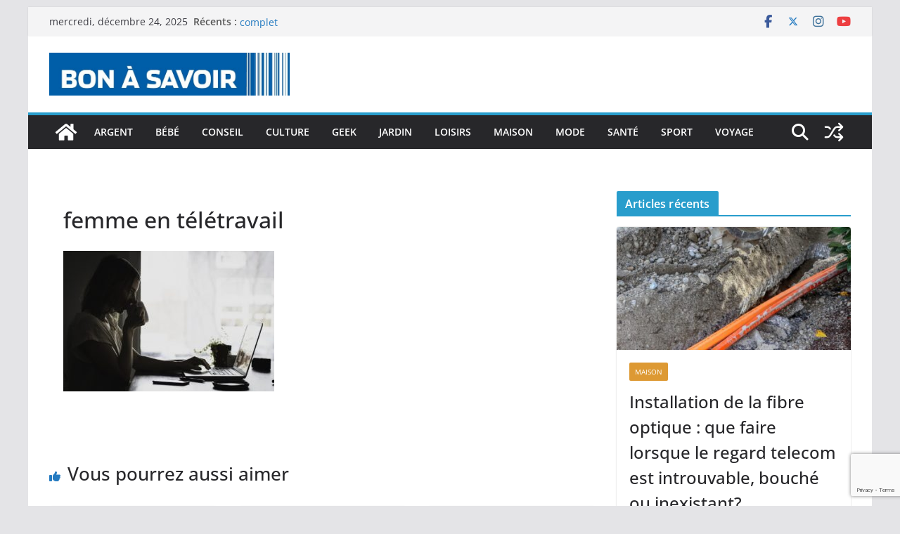

--- FILE ---
content_type: text/html; charset=UTF-8
request_url: https://www.c-bon-a-savoir.fr/reussir-ses-presentations-malgre-le-teletravail/femme-en-teletravail/
body_size: 20499
content:
<!doctype html><html
lang="fr-FR"><head><meta
charset="UTF-8"/><meta
name="viewport" content="width=device-width, initial-scale=1"><link
rel="profile" href="http://gmpg.org/xfn/11"/><meta
name='robots' content='index, follow, max-image-preview:large, max-snippet:-1, max-video-preview:-1' /><style>@font-face{font-family:"sw-icon-font";src:url("https://www.c-bon-a-savoir.fr/wp-content/plugins/social-warfare/assets/fonts/sw-icon-font.eot?ver=4.5.6");src:url("https://www.c-bon-a-savoir.fr/wp-content/plugins/social-warfare/assets/fonts/sw-icon-font.eot?ver=4.5.6#iefix") format("embedded-opentype"),
url("https://www.c-bon-a-savoir.fr/wp-content/plugins/social-warfare/assets/fonts/sw-icon-font.woff?ver=4.5.6") format("woff"),
url("https://www.c-bon-a-savoir.fr/wp-content/plugins/social-warfare/assets/fonts/sw-icon-font.ttf?ver=4.5.6") format("truetype"),
url("https://www.c-bon-a-savoir.fr/wp-content/plugins/social-warfare/assets/fonts/sw-icon-font.svg?ver=4.5.6#1445203416") format("svg");font-weight:normal;font-style:normal;font-display:block}</style><title>femme en télétravail - C bon à savoir</title><link
rel="canonical" href="https://www.c-bon-a-savoir.fr/reussir-ses-presentations-malgre-le-teletravail/femme-en-teletravail/" /><meta
property="og:locale" content="fr_FR" /><meta
property="og:type" content="article" /><meta
property="og:title" content="femme en télétravail - C bon à savoir" /><meta
property="og:url" content="https://www.c-bon-a-savoir.fr/reussir-ses-presentations-malgre-le-teletravail/femme-en-teletravail/" /><meta
property="og:site_name" content="C bon à savoir" /><meta
property="article:publisher" content="https://www.facebook.com/C-bon-%c3%a0-savoir-138095210180213/" /><meta
property="article:modified_time" content="2020-12-02T00:11:34+00:00" /><meta
property="og:image" content="https://www.c-bon-a-savoir.fr/reussir-ses-presentations-malgre-le-teletravail/femme-en-teletravail" /><meta
property="og:image:width" content="1280" /><meta
property="og:image:height" content="853" /><meta
property="og:image:type" content="image/jpeg" /><meta
name="twitter:card" content="summary_large_image" /><meta
name="twitter:site" content="@savoir_c" /> <script type="application/ld+json" class="yoast-schema-graph">{"@context":"https://schema.org","@graph":[{"@type":"WebPage","@id":"https://www.c-bon-a-savoir.fr/reussir-ses-presentations-malgre-le-teletravail/femme-en-teletravail/","url":"https://www.c-bon-a-savoir.fr/reussir-ses-presentations-malgre-le-teletravail/femme-en-teletravail/","name":"femme en télétravail - C bon à savoir","isPartOf":{"@id":"https://www.c-bon-a-savoir.fr/#website"},"primaryImageOfPage":{"@id":"https://www.c-bon-a-savoir.fr/reussir-ses-presentations-malgre-le-teletravail/femme-en-teletravail/#primaryimage"},"image":{"@id":"https://www.c-bon-a-savoir.fr/reussir-ses-presentations-malgre-le-teletravail/femme-en-teletravail/#primaryimage"},"thumbnailUrl":"https://www.c-bon-a-savoir.fr/wp-content/uploads/2020/12/femme-en-teletravail.jpg","datePublished":"2020-12-02T00:11:20+00:00","dateModified":"2020-12-02T00:11:34+00:00","breadcrumb":{"@id":"https://www.c-bon-a-savoir.fr/reussir-ses-presentations-malgre-le-teletravail/femme-en-teletravail/#breadcrumb"},"inLanguage":"fr-FR","potentialAction":[{"@type":"ReadAction","target":["https://www.c-bon-a-savoir.fr/reussir-ses-presentations-malgre-le-teletravail/femme-en-teletravail/"]}]},{"@type":"ImageObject","inLanguage":"fr-FR","@id":"https://www.c-bon-a-savoir.fr/reussir-ses-presentations-malgre-le-teletravail/femme-en-teletravail/#primaryimage","url":"https://www.c-bon-a-savoir.fr/wp-content/uploads/2020/12/femme-en-teletravail.jpg","contentUrl":"https://www.c-bon-a-savoir.fr/wp-content/uploads/2020/12/femme-en-teletravail.jpg","width":1280,"height":853,"caption":"femme en télétravail"},{"@type":"BreadcrumbList","@id":"https://www.c-bon-a-savoir.fr/reussir-ses-presentations-malgre-le-teletravail/femme-en-teletravail/#breadcrumb","itemListElement":[{"@type":"ListItem","position":1,"name":"Accueil","item":"https://www.c-bon-a-savoir.fr/"},{"@type":"ListItem","position":2,"name":"Réussir ses présentations malgré le télétravail","item":"https://www.c-bon-a-savoir.fr/reussir-ses-presentations-malgre-le-teletravail/"},{"@type":"ListItem","position":3,"name":"femme en télétravail"}]},{"@type":"WebSite","@id":"https://www.c-bon-a-savoir.fr/#website","url":"https://www.c-bon-a-savoir.fr/","name":"C bon à savoir","description":"toutes les infos qu&#039;il est utile de savoir!","publisher":{"@id":"https://www.c-bon-a-savoir.fr/#organization"},"potentialAction":[{"@type":"SearchAction","target":{"@type":"EntryPoint","urlTemplate":"https://www.c-bon-a-savoir.fr/?s={search_term_string}"},"query-input":{"@type":"PropertyValueSpecification","valueRequired":true,"valueName":"search_term_string"}}],"inLanguage":"fr-FR"},{"@type":"Organization","@id":"https://www.c-bon-a-savoir.fr/#organization","name":"C bon à savoir","url":"https://www.c-bon-a-savoir.fr/","logo":{"@type":"ImageObject","inLanguage":"fr-FR","@id":"https://www.c-bon-a-savoir.fr/#/schema/logo/image/","url":"https://www.c-bon-a-savoir.fr/wp-content/uploads/2018/09/cropped-ban-c-bon-a-savoir.jpg","contentUrl":"https://www.c-bon-a-savoir.fr/wp-content/uploads/2018/09/cropped-ban-c-bon-a-savoir.jpg","width":750,"height":133,"caption":"C bon à savoir"},"image":{"@id":"https://www.c-bon-a-savoir.fr/#/schema/logo/image/"},"sameAs":["https://www.facebook.com/C-bon-à-savoir-138095210180213/","https://x.com/savoir_c","https://www.instagram.com/c_bon_a_savoir/?hl=f","https://www.youtube.com/channel/UCwysrj841PGaV8S_hVs0vsA?di"]}]}</script> <link
rel="alternate" type="application/rss+xml" title="C bon à savoir &raquo; Flux" href="https://www.c-bon-a-savoir.fr/feed/" /><link
rel="alternate" type="application/rss+xml" title="C bon à savoir &raquo; Flux des commentaires" href="https://www.c-bon-a-savoir.fr/comments/feed/" /><link
rel="alternate" type="application/rss+xml" title="C bon à savoir &raquo; femme en télétravail Flux des commentaires" href="https://www.c-bon-a-savoir.fr/reussir-ses-presentations-malgre-le-teletravail/femme-en-teletravail/feed/" /><link
rel="alternate" title="oEmbed (JSON)" type="application/json+oembed" href="https://www.c-bon-a-savoir.fr/wp-json/oembed/1.0/embed?url=https%3A%2F%2Fwww.c-bon-a-savoir.fr%2Freussir-ses-presentations-malgre-le-teletravail%2Ffemme-en-teletravail%2F" /><link
rel="alternate" title="oEmbed (XML)" type="text/xml+oembed" href="https://www.c-bon-a-savoir.fr/wp-json/oembed/1.0/embed?url=https%3A%2F%2Fwww.c-bon-a-savoir.fr%2Freussir-ses-presentations-malgre-le-teletravail%2Ffemme-en-teletravail%2F&#038;format=xml" /><style>.lazyload,.lazyloading{max-width:100%}</style><style id='wp-img-auto-sizes-contain-inline-css' type='text/css'>img:is([sizes=auto i],[sizes^="auto," i]){contain-intrinsic-size:3000px 1500px}</style><link
rel='stylesheet' id='social-warfare-block-css-css' href='https://www.c-bon-a-savoir.fr/wp-content/cache/wp-super-minify/css/280dd200677ac879046a29b004a77e60.css?ver=6.9' type='text/css' media='all' /><style id='wp-emoji-styles-inline-css' type='text/css'>img.wp-smiley,img.emoji{display:inline !important;border:none !important;box-shadow:none !important;height:1em !important;width:1em !important;margin:0
0.07em !important;vertical-align:-0.1em !important;background:none !important;padding:0
!important}</style><style id='wp-block-library-inline-css' type='text/css'>:root{--wp-block-synced-color:#7a00df;--wp-block-synced-color--rgb:122,0,223;--wp-bound-block-color:var(--wp-block-synced-color);--wp-editor-canvas-background:#ddd;--wp-admin-theme-color:#007cba;--wp-admin-theme-color--rgb:0,124,186;--wp-admin-theme-color-darker-10:#006ba1;--wp-admin-theme-color-darker-10--rgb:0,107,160.5;--wp-admin-theme-color-darker-20:#005a87;--wp-admin-theme-color-darker-20--rgb:0,90,135;--wp-admin-border-width-focus:2px}@media (min-resolution:192dpi){:root{--wp-admin-border-width-focus:1.5px}}.wp-element-button{cursor:pointer}:root .has-very-light-gray-background-color{background-color:#eee}:root .has-very-dark-gray-background-color{background-color:#313131}:root .has-very-light-gray-color{color:#eee}:root .has-very-dark-gray-color{color:#313131}:root .has-vivid-green-cyan-to-vivid-cyan-blue-gradient-background{background:linear-gradient(135deg,#00d084,#0693e3)}:root .has-purple-crush-gradient-background{background:linear-gradient(135deg,#34e2e4,#4721fb 50%,#ab1dfe)}:root .has-hazy-dawn-gradient-background{background:linear-gradient(135deg,#faaca8,#dad0ec)}:root .has-subdued-olive-gradient-background{background:linear-gradient(135deg,#fafae1,#67a671)}:root .has-atomic-cream-gradient-background{background:linear-gradient(135deg,#fdd79a,#004a59)}:root .has-nightshade-gradient-background{background:linear-gradient(135deg,#330968,#31cdcf)}:root .has-midnight-gradient-background{background:linear-gradient(135deg,#020381,#2874fc)}:root{--wp--preset--font-size--normal:16px;--wp--preset--font-size--huge:42px}.has-regular-font-size{font-size:1em}.has-larger-font-size{font-size:2.625em}.has-normal-font-size{font-size:var(--wp--preset--font-size--normal)}.has-huge-font-size{font-size:var(--wp--preset--font-size--huge)}.has-text-align-center{text-align:center}.has-text-align-left{text-align:left}.has-text-align-right{text-align:right}.has-fit-text{white-space:nowrap!important}#end-resizable-editor-section{display:none}.aligncenter{clear:both}.items-justified-left{justify-content:flex-start}.items-justified-center{justify-content:center}.items-justified-right{justify-content:flex-end}.items-justified-space-between{justify-content:space-between}.screen-reader-text{border:0;clip-path:inset(50%);height:1px;margin:-1px;overflow:hidden;padding:0;position:absolute;width:1px;word-wrap:normal!important}.screen-reader-text:focus{background-color:#ddd;clip-path:none;color:#444;display:block;font-size:1em;height:auto;left:5px;line-height:normal;padding:15px
23px 14px;text-decoration:none;top:5px;width:auto;z-index:100000}html :where(.has-border-color){border-style:solid}html :where([style*=border-top-color]){border-top-style:solid}html :where([style*=border-right-color]){border-right-style:solid}html :where([style*=border-bottom-color]){border-bottom-style:solid}html :where([style*=border-left-color]){border-left-style:solid}html :where([style*=border-width]){border-style:solid}html :where([style*=border-top-width]){border-top-style:solid}html :where([style*=border-right-width]){border-right-style:solid}html :where([style*=border-bottom-width]){border-bottom-style:solid}html :where([style*=border-left-width]){border-left-style:solid}html :where(img[class*=wp-image-]){height:auto;max-width:100%}:where(figure){margin:0
0 1em}html :where(.is-position-sticky){--wp-admin--admin-bar--position-offset:var(--wp-admin--admin-bar--height,0px)}@media screen and (max-width:600px){html:where(.is-position-sticky){--wp-admin--admin-bar--position-offset:0px}}</style><style id='global-styles-inline-css' type='text/css'>:root{--wp--preset--aspect-ratio--square:1;--wp--preset--aspect-ratio--4-3:4/3;--wp--preset--aspect-ratio--3-4:3/4;--wp--preset--aspect-ratio--3-2:3/2;--wp--preset--aspect-ratio--2-3:2/3;--wp--preset--aspect-ratio--16-9:16/9;--wp--preset--aspect-ratio--9-16:9/16;--wp--preset--color--black:#000;--wp--preset--color--cyan-bluish-gray:#abb8c3;--wp--preset--color--white:#fff;--wp--preset--color--pale-pink:#f78da7;--wp--preset--color--vivid-red:#cf2e2e;--wp--preset--color--luminous-vivid-orange:#ff6900;--wp--preset--color--luminous-vivid-amber:#fcb900;--wp--preset--color--light-green-cyan:#7bdcb5;--wp--preset--color--vivid-green-cyan:#00d084;--wp--preset--color--pale-cyan-blue:#8ed1fc;--wp--preset--color--vivid-cyan-blue:#0693e3;--wp--preset--color--vivid-purple:#9b51e0;--wp--preset--color--cm-color-1:#257BC1;--wp--preset--color--cm-color-2:#2270B0;--wp--preset--color--cm-color-3:#FFF;--wp--preset--color--cm-color-4:#F9FEFD;--wp--preset--color--cm-color-5:#27272A;--wp--preset--color--cm-color-6:#16181A;--wp--preset--color--cm-color-7:#8F8F8F;--wp--preset--color--cm-color-8:#FFF;--wp--preset--color--cm-color-9:#C7C7C7;--wp--preset--gradient--vivid-cyan-blue-to-vivid-purple:linear-gradient(135deg,rgb(6,147,227) 0%,rgb(155,81,224) 100%);--wp--preset--gradient--light-green-cyan-to-vivid-green-cyan:linear-gradient(135deg,rgb(122,220,180) 0%,rgb(0,208,130) 100%);--wp--preset--gradient--luminous-vivid-amber-to-luminous-vivid-orange:linear-gradient(135deg,rgb(252,185,0) 0%,rgb(255,105,0) 100%);--wp--preset--gradient--luminous-vivid-orange-to-vivid-red:linear-gradient(135deg,rgb(255,105,0) 0%,rgb(207,46,46) 100%);--wp--preset--gradient--very-light-gray-to-cyan-bluish-gray:linear-gradient(135deg,rgb(238,238,238) 0%,rgb(169,184,195) 100%);--wp--preset--gradient--cool-to-warm-spectrum:linear-gradient(135deg,rgb(74,234,220) 0%,rgb(151,120,209) 20%,rgb(207,42,186) 40%,rgb(238,44,130) 60%,rgb(251,105,98) 80%,rgb(254,248,76) 100%);--wp--preset--gradient--blush-light-purple:linear-gradient(135deg,rgb(255,206,236) 0%,rgb(152,150,240) 100%);--wp--preset--gradient--blush-bordeaux:linear-gradient(135deg,rgb(254,205,165) 0%,rgb(254,45,45) 50%,rgb(107,0,62) 100%);--wp--preset--gradient--luminous-dusk:linear-gradient(135deg,rgb(255,203,112) 0%,rgb(199,81,192) 50%,rgb(65,88,208) 100%);--wp--preset--gradient--pale-ocean:linear-gradient(135deg,rgb(255,245,203) 0%,rgb(182,227,212) 50%,rgb(51,167,181) 100%);--wp--preset--gradient--electric-grass:linear-gradient(135deg,rgb(202,248,128) 0%,rgb(113,206,126) 100%);--wp--preset--gradient--midnight:linear-gradient(135deg,rgb(2,3,129) 0%,rgb(40,116,252) 100%);--wp--preset--font-size--small:13px;--wp--preset--font-size--medium:16px;--wp--preset--font-size--large:20px;--wp--preset--font-size--x-large:24px;--wp--preset--font-size--xx-large:30px;--wp--preset--font-size--huge:36px;--wp--preset--font-family--dm-sans:DM Sans, sans-serif;--wp--preset--font-family--public-sans:Public Sans, sans-serif;--wp--preset--font-family--roboto:Roboto, sans-serif;--wp--preset--font-family--segoe-ui:Segoe UI, Arial, sans-serif;--wp--preset--font-family--ibm-plex-serif:IBM Plex Serif, sans-serif;--wp--preset--font-family--inter:Inter, sans-serif;--wp--preset--spacing--20:0.44rem;--wp--preset--spacing--30:0.67rem;--wp--preset--spacing--40:1rem;--wp--preset--spacing--50:1.5rem;--wp--preset--spacing--60:2.25rem;--wp--preset--spacing--70:3.38rem;--wp--preset--spacing--80:5.06rem;--wp--preset--shadow--natural:6px 6px 9px rgba(0, 0, 0, 0.2);--wp--preset--shadow--deep:12px 12px 50px rgba(0, 0, 0, 0.4);--wp--preset--shadow--sharp:6px 6px 0px rgba(0, 0, 0, 0.2);--wp--preset--shadow--outlined:6px 6px 0px -3px rgb(255, 255, 255), 6px 6px rgb(0, 0, 0);--wp--preset--shadow--crisp:6px 6px 0px rgb(0,0,0)}:root{--wp--style--global--content-size:760px;--wp--style--global--wide-size:1160px}:where(body){margin:0}.wp-site-blocks>.alignleft{float:left;margin-right:2em}.wp-site-blocks>.alignright{float:right;margin-left:2em}.wp-site-blocks>.aligncenter{justify-content:center;margin-left:auto;margin-right:auto}:where(.wp-site-blocks)>*{margin-block-start:24px;margin-block-end:0}:where(.wp-site-blocks)>:first-child{margin-block-start:0}:where(.wp-site-blocks)>:last-child{margin-block-end:0}:root{--wp--style--block-gap:24px}:root :where(.is-layout-flow)>:first-child{margin-block-start:0}:root :where(.is-layout-flow)>:last-child{margin-block-end:0}:root :where(.is-layout-flow)>*{margin-block-start:24px;margin-block-end:0}:root :where(.is-layout-constrained)>:first-child{margin-block-start:0}:root :where(.is-layout-constrained)>:last-child{margin-block-end:0}:root :where(.is-layout-constrained)>*{margin-block-start:24px;margin-block-end:0}:root :where(.is-layout-flex){gap:24px}:root :where(.is-layout-grid){gap:24px}.is-layout-flow>.alignleft{float:left;margin-inline-start:0;margin-inline-end:2em}.is-layout-flow>.alignright{float:right;margin-inline-start:2em;margin-inline-end:0}.is-layout-flow>.aligncenter{margin-left:auto !important;margin-right:auto !important}.is-layout-constrained>.alignleft{float:left;margin-inline-start:0;margin-inline-end:2em}.is-layout-constrained>.alignright{float:right;margin-inline-start:2em;margin-inline-end:0}.is-layout-constrained>.aligncenter{margin-left:auto !important;margin-right:auto !important}.is-layout-constrained>:where(:not(.alignleft):not(.alignright):not(.alignfull)){max-width:var(--wp--style--global--content-size);margin-left:auto !important;margin-right:auto !important}.is-layout-constrained>.alignwide{max-width:var(--wp--style--global--wide-size)}body .is-layout-flex{display:flex}.is-layout-flex{flex-wrap:wrap;align-items:center}.is-layout-flex>:is(*,div){margin:0}body .is-layout-grid{display:grid}.is-layout-grid>:is(*,div){margin:0}body{padding-top:0px;padding-right:0px;padding-bottom:0px;padding-left:0px}a:where(:not(.wp-element-button)){text-decoration:underline}:root :where(.wp-element-button,.wp-block-button__link){background-color:#32373c;border-width:0;color:#fff;font-family:inherit;font-size:inherit;font-style:inherit;font-weight:inherit;letter-spacing:inherit;line-height:inherit;padding-top:calc(0.667em+2px);padding-right:calc(1.333em+2px);padding-bottom:calc(0.667em+2px);padding-left:calc(1.333em+2px);text-decoration:none;text-transform:inherit}.has-black-color{color:var(--wp--preset--color--black) !important}.has-cyan-bluish-gray-color{color:var(--wp--preset--color--cyan-bluish-gray) !important}.has-white-color{color:var(--wp--preset--color--white) !important}.has-pale-pink-color{color:var(--wp--preset--color--pale-pink) !important}.has-vivid-red-color{color:var(--wp--preset--color--vivid-red) !important}.has-luminous-vivid-orange-color{color:var(--wp--preset--color--luminous-vivid-orange) !important}.has-luminous-vivid-amber-color{color:var(--wp--preset--color--luminous-vivid-amber) !important}.has-light-green-cyan-color{color:var(--wp--preset--color--light-green-cyan) !important}.has-vivid-green-cyan-color{color:var(--wp--preset--color--vivid-green-cyan) !important}.has-pale-cyan-blue-color{color:var(--wp--preset--color--pale-cyan-blue) !important}.has-vivid-cyan-blue-color{color:var(--wp--preset--color--vivid-cyan-blue) !important}.has-vivid-purple-color{color:var(--wp--preset--color--vivid-purple) !important}.has-cm-color-1-color{color:var(--wp--preset--color--cm-color-1) !important}.has-cm-color-2-color{color:var(--wp--preset--color--cm-color-2) !important}.has-cm-color-3-color{color:var(--wp--preset--color--cm-color-3) !important}.has-cm-color-4-color{color:var(--wp--preset--color--cm-color-4) !important}.has-cm-color-5-color{color:var(--wp--preset--color--cm-color-5) !important}.has-cm-color-6-color{color:var(--wp--preset--color--cm-color-6) !important}.has-cm-color-7-color{color:var(--wp--preset--color--cm-color-7) !important}.has-cm-color-8-color{color:var(--wp--preset--color--cm-color-8) !important}.has-cm-color-9-color{color:var(--wp--preset--color--cm-color-9) !important}.has-black-background-color{background-color:var(--wp--preset--color--black) !important}.has-cyan-bluish-gray-background-color{background-color:var(--wp--preset--color--cyan-bluish-gray) !important}.has-white-background-color{background-color:var(--wp--preset--color--white) !important}.has-pale-pink-background-color{background-color:var(--wp--preset--color--pale-pink) !important}.has-vivid-red-background-color{background-color:var(--wp--preset--color--vivid-red) !important}.has-luminous-vivid-orange-background-color{background-color:var(--wp--preset--color--luminous-vivid-orange) !important}.has-luminous-vivid-amber-background-color{background-color:var(--wp--preset--color--luminous-vivid-amber) !important}.has-light-green-cyan-background-color{background-color:var(--wp--preset--color--light-green-cyan) !important}.has-vivid-green-cyan-background-color{background-color:var(--wp--preset--color--vivid-green-cyan) !important}.has-pale-cyan-blue-background-color{background-color:var(--wp--preset--color--pale-cyan-blue) !important}.has-vivid-cyan-blue-background-color{background-color:var(--wp--preset--color--vivid-cyan-blue) !important}.has-vivid-purple-background-color{background-color:var(--wp--preset--color--vivid-purple) !important}.has-cm-color-1-background-color{background-color:var(--wp--preset--color--cm-color-1) !important}.has-cm-color-2-background-color{background-color:var(--wp--preset--color--cm-color-2) !important}.has-cm-color-3-background-color{background-color:var(--wp--preset--color--cm-color-3) !important}.has-cm-color-4-background-color{background-color:var(--wp--preset--color--cm-color-4) !important}.has-cm-color-5-background-color{background-color:var(--wp--preset--color--cm-color-5) !important}.has-cm-color-6-background-color{background-color:var(--wp--preset--color--cm-color-6) !important}.has-cm-color-7-background-color{background-color:var(--wp--preset--color--cm-color-7) !important}.has-cm-color-8-background-color{background-color:var(--wp--preset--color--cm-color-8) !important}.has-cm-color-9-background-color{background-color:var(--wp--preset--color--cm-color-9) !important}.has-black-border-color{border-color:var(--wp--preset--color--black) !important}.has-cyan-bluish-gray-border-color{border-color:var(--wp--preset--color--cyan-bluish-gray) !important}.has-white-border-color{border-color:var(--wp--preset--color--white) !important}.has-pale-pink-border-color{border-color:var(--wp--preset--color--pale-pink) !important}.has-vivid-red-border-color{border-color:var(--wp--preset--color--vivid-red) !important}.has-luminous-vivid-orange-border-color{border-color:var(--wp--preset--color--luminous-vivid-orange) !important}.has-luminous-vivid-amber-border-color{border-color:var(--wp--preset--color--luminous-vivid-amber) !important}.has-light-green-cyan-border-color{border-color:var(--wp--preset--color--light-green-cyan) !important}.has-vivid-green-cyan-border-color{border-color:var(--wp--preset--color--vivid-green-cyan) !important}.has-pale-cyan-blue-border-color{border-color:var(--wp--preset--color--pale-cyan-blue) !important}.has-vivid-cyan-blue-border-color{border-color:var(--wp--preset--color--vivid-cyan-blue) !important}.has-vivid-purple-border-color{border-color:var(--wp--preset--color--vivid-purple) !important}.has-cm-color-1-border-color{border-color:var(--wp--preset--color--cm-color-1) !important}.has-cm-color-2-border-color{border-color:var(--wp--preset--color--cm-color-2) !important}.has-cm-color-3-border-color{border-color:var(--wp--preset--color--cm-color-3) !important}.has-cm-color-4-border-color{border-color:var(--wp--preset--color--cm-color-4) !important}.has-cm-color-5-border-color{border-color:var(--wp--preset--color--cm-color-5) !important}.has-cm-color-6-border-color{border-color:var(--wp--preset--color--cm-color-6) !important}.has-cm-color-7-border-color{border-color:var(--wp--preset--color--cm-color-7) !important}.has-cm-color-8-border-color{border-color:var(--wp--preset--color--cm-color-8) !important}.has-cm-color-9-border-color{border-color:var(--wp--preset--color--cm-color-9) !important}.has-vivid-cyan-blue-to-vivid-purple-gradient-background{background:var(--wp--preset--gradient--vivid-cyan-blue-to-vivid-purple) !important}.has-light-green-cyan-to-vivid-green-cyan-gradient-background{background:var(--wp--preset--gradient--light-green-cyan-to-vivid-green-cyan) !important}.has-luminous-vivid-amber-to-luminous-vivid-orange-gradient-background{background:var(--wp--preset--gradient--luminous-vivid-amber-to-luminous-vivid-orange) !important}.has-luminous-vivid-orange-to-vivid-red-gradient-background{background:var(--wp--preset--gradient--luminous-vivid-orange-to-vivid-red) !important}.has-very-light-gray-to-cyan-bluish-gray-gradient-background{background:var(--wp--preset--gradient--very-light-gray-to-cyan-bluish-gray) !important}.has-cool-to-warm-spectrum-gradient-background{background:var(--wp--preset--gradient--cool-to-warm-spectrum) !important}.has-blush-light-purple-gradient-background{background:var(--wp--preset--gradient--blush-light-purple) !important}.has-blush-bordeaux-gradient-background{background:var(--wp--preset--gradient--blush-bordeaux) !important}.has-luminous-dusk-gradient-background{background:var(--wp--preset--gradient--luminous-dusk) !important}.has-pale-ocean-gradient-background{background:var(--wp--preset--gradient--pale-ocean) !important}.has-electric-grass-gradient-background{background:var(--wp--preset--gradient--electric-grass) !important}.has-midnight-gradient-background{background:var(--wp--preset--gradient--midnight) !important}.has-small-font-size{font-size:var(--wp--preset--font-size--small) !important}.has-medium-font-size{font-size:var(--wp--preset--font-size--medium) !important}.has-large-font-size{font-size:var(--wp--preset--font-size--large) !important}.has-x-large-font-size{font-size:var(--wp--preset--font-size--x-large) !important}.has-xx-large-font-size{font-size:var(--wp--preset--font-size--xx-large) !important}.has-huge-font-size{font-size:var(--wp--preset--font-size--huge) !important}.has-dm-sans-font-family{font-family:var(--wp--preset--font-family--dm-sans) !important}.has-public-sans-font-family{font-family:var(--wp--preset--font-family--public-sans) !important}.has-roboto-font-family{font-family:var(--wp--preset--font-family--roboto) !important}.has-segoe-ui-font-family{font-family:var(--wp--preset--font-family--segoe-ui) !important}.has-ibm-plex-serif-font-family{font-family:var(--wp--preset--font-family--ibm-plex-serif) !important}.has-inter-font-family{font-family:var(--wp--preset--font-family--inter) !important}</style><link
rel='stylesheet' id='dashicons-css' href='https://www.c-bon-a-savoir.fr/wp-includes/css/dashicons.min.css?ver=6.9' type='text/css' media='all' /><link
rel='stylesheet' id='everest-forms-general-css' href='https://www.c-bon-a-savoir.fr/wp-content/cache/wp-super-minify/css/de97502271aac1626629a884d97f3809.css?ver=3.4.1' type='text/css' media='all' /><link
rel='stylesheet' id='jquery-intl-tel-input-css' href='https://www.c-bon-a-savoir.fr/wp-content/cache/wp-super-minify/css/68e17e2eddbd9ff1c860432a6fb2601b.css?ver=3.4.1' type='text/css' media='all' /><link
rel='stylesheet' id='social_warfare-css' href='https://www.c-bon-a-savoir.fr/wp-content/plugins/social-warfare/assets/css/style.min.css?ver=4.5.6' type='text/css' media='all' /><link
rel='stylesheet' id='colormag_style-css' href='https://www.c-bon-a-savoir.fr/wp-content/cache/wp-super-minify/css/09e9f0fc8a66a2000aaa17647eda7dd5.css?ver=1766535616' type='text/css' media='all' /><style id='colormag_style-inline-css' type='text/css'>.colormag-button,
blockquote, button,
input[type=reset],
input[type=button],
input[type=submit],
.cm-home-icon.front_page_on,
.cm-post-categories a,
.cm-primary-nav ul li ul li:hover,
.cm-primary-nav ul li.current-menu-item,
.cm-primary-nav ul li.current_page_ancestor,
.cm-primary-nav ul li.current-menu-ancestor,
.cm-primary-nav ul li.current_page_item,
.cm-primary-nav ul li:hover,
.cm-primary-nav ul li.focus,
.cm-mobile-nav li a:hover,
.colormag-header-clean #cm-primary-nav .cm-menu-toggle:hover,
.cm-header .cm-mobile-nav li:hover,
.cm-header .cm-mobile-nav li.current-page-ancestor,
.cm-header .cm-mobile-nav li.current-menu-ancestor,
.cm-header .cm-mobile-nav li.current-page-item,
.cm-header .cm-mobile-nav li.current-menu-item,
.cm-primary-nav ul li.focus > a,
.cm-layout-2 .cm-primary-nav ul ul.sub-menu li.focus > a,
.cm-mobile-nav .current-menu-item>a, .cm-mobile-nav .current_page_item>a,
.colormag-header-clean .cm-mobile-nav li:hover > a,
.colormag-header-clean .cm-mobile-nav li.current-page-ancestor > a,
.colormag-header-clean .cm-mobile-nav li.current-menu-ancestor > a,
.colormag-header-clean .cm-mobile-nav li.current-page-item > a,
.colormag-header-clean .cm-mobile-nav li.current-menu-item > a,
.fa.search-top:hover,
.widget_call_to_action .btn--primary,
.colormag-footer--classic .cm-footer-cols .cm-row .cm-widget-title span::before,
.colormag-footer--classic-bordered .cm-footer-cols .cm-row .cm-widget-title span::before,
.cm-featured-posts .cm-widget-title span,
.cm-featured-category-slider-widget .cm-slide-content .cm-entry-header-meta .cm-post-categories a,
.cm-highlighted-posts .cm-post-content .cm-entry-header-meta .cm-post-categories a,
.cm-category-slide-next, .cm-category-slide-prev, .slide-next,
.slide-prev, .cm-tabbed-widget ul li, .cm-posts .wp-pagenavi .current,
.cm-posts .wp-pagenavi a:hover, .cm-secondary .cm-widget-title span,
.cm-posts .post .cm-post-content .cm-entry-header-meta .cm-post-categories a,
.cm-page-header .cm-page-title span, .entry-meta .post-format i,
.format-link .cm-entry-summary a, .cm-entry-button, .infinite-scroll .tg-infinite-scroll,
.no-more-post-text, .pagination span,
.comments-area .comment-author-link span,
.cm-footer-cols .cm-row .cm-widget-title span,
.advertisement_above_footer .cm-widget-title span,
.error, .cm-primary .cm-widget-title span,
.related-posts-wrapper.style-three .cm-post-content .cm-entry-title a:hover:before,
.cm-slider-area .cm-widget-title span,
.cm-beside-slider-widget .cm-widget-title span,
.top-full-width-sidebar .cm-widget-title span,
.wp-block-quote, .wp-block-quote.is-style-large,
.wp-block-quote.has-text-align-right,
.cm-error-404 .cm-btn, .widget .wp-block-heading, .wp-block-search button,
.widget a::before, .cm-post-date a::before,
.byline a::before,
.colormag-footer--classic-bordered .cm-widget-title::before,
.wp-block-button__link,
#cm-tertiary .cm-widget-title span,
.link-pagination .post-page-numbers.current,
.wp-block-query-pagination-numbers .page-numbers.current,
.wp-element-button,
.wp-block-button .wp-block-button__link,
.wp-element-button,
.cm-layout-2 .cm-primary-nav ul ul.sub-menu li:hover,
.cm-layout-2 .cm-primary-nav ul ul.sub-menu li.current-menu-ancestor,
.cm-layout-2 .cm-primary-nav ul ul.sub-menu li.current-menu-item,
.cm-layout-2 .cm-primary-nav ul ul.sub-menu li.focus,
.search-wrap button,
.page-numbers .current,
.cm-footer-builder .cm-widget-title span,
.wp-block-search .wp-element-button:hover{background-color:#289dcc}a,
.cm-layout-2 #cm-primary-nav .fa.search-top:hover,
.cm-layout-2 #cm-primary-nav.cm-mobile-nav .cm-random-post a:hover .fa-random,
.cm-layout-2 #cm-primary-nav.cm-primary-nav .cm-random-post a:hover .fa-random,
.cm-layout-2 .breaking-news .newsticker a:hover,
.cm-layout-2 .cm-primary-nav ul li.current-menu-item > a,
.cm-layout-2 .cm-primary-nav ul li.current_page_item > a,
.cm-layout-2 .cm-primary-nav ul li:hover > a,
.cm-layout-2 .cm-primary-nav ul li.focus > a
.dark-skin .cm-layout-2-style-1 #cm-primary-nav.cm-primary-nav .cm-home-icon:hover .fa,
.byline a:hover, .comments a:hover, .cm-edit-link a:hover, .cm-post-date a:hover,
.social-links:not(.cm-header-actions .social-links) i.fa:hover, .cm-tag-links a:hover,
.colormag-header-clean .social-links li:hover i.fa, .cm-layout-2-style-1 .social-links li:hover i.fa,
.colormag-header-clean .breaking-news .newsticker a:hover, .widget_featured_posts .article-content .cm-entry-title a:hover,
.widget_featured_slider .slide-content .cm-below-entry-meta .byline a:hover,
.widget_featured_slider .slide-content .cm-below-entry-meta .comments a:hover,
.widget_featured_slider .slide-content .cm-below-entry-meta .cm-post-date a:hover,
.widget_featured_slider .slide-content .cm-entry-title a:hover,
.widget_block_picture_news.widget_featured_posts .article-content .cm-entry-title a:hover,
.widget_highlighted_posts .article-content .cm-below-entry-meta .byline a:hover,
.widget_highlighted_posts .article-content .cm-below-entry-meta .comments a:hover,
.widget_highlighted_posts .article-content .cm-below-entry-meta .cm-post-date a:hover,
.widget_highlighted_posts .article-content .cm-entry-title a:hover, i.fa-arrow-up, i.fa-arrow-down,
.cm-site-title a, #content .post .article-content .cm-entry-title a:hover, .entry-meta .byline i,
.entry-meta .cat-links i, .entry-meta a, .post .cm-entry-title a:hover, .search .cm-entry-title a:hover,
.entry-meta .comments-link a:hover, .entry-meta .cm-edit-link a:hover, .entry-meta .cm-post-date a:hover,
.entry-meta .cm-tag-links a:hover, .single #content .tags a:hover, .count, .next a:hover, .previous a:hover,
.related-posts-main-title .fa, .single-related-posts .article-content .cm-entry-title a:hover,
.pagination a span:hover,
#content .comments-area a.comment-cm-edit-link:hover, #content .comments-area a.comment-permalink:hover,
#content .comments-area article header cite a:hover, .comments-area .comment-author-link a:hover,
.comment .comment-reply-link:hover,
.nav-next a, .nav-previous a,
#cm-footer .cm-footer-menu ul li a:hover,
.cm-footer-cols .cm-row a:hover, a#scroll-up i, .related-posts-wrapper-flyout .cm-entry-title a:hover,
.human-diff-time .human-diff-time-display:hover,
.cm-layout-2-style-1 #cm-primary-nav .fa:hover,
.cm-footer-bar a,
.cm-post-date a:hover,
.cm-author a:hover,
.cm-comments-link a:hover,
.cm-tag-links a:hover,
.cm-edit-link a:hover,
.cm-footer-bar .copyright a,
.cm-featured-posts .cm-entry-title a:hover,
.cm-posts .post .cm-post-content .cm-entry-title a:hover,
.cm-posts .post .single-title-above .cm-entry-title a:hover,
.cm-layout-2 .cm-primary-nav ul li:hover > a,
.cm-layout-2 #cm-primary-nav .fa:hover,
.cm-entry-title a:hover,
button:hover, input[type="button"]:hover,
input[type="reset"]:hover,
input[type="submit"]:hover,
.wp-block-button .wp-block-button__link:hover,
.cm-button:hover,
.wp-element-button:hover,
li.product .added_to_cart:hover,
.comments-area .comment-permalink:hover,
.cm-footer-bar-area .cm-footer-bar__2
a{color:#289dcc}#cm-primary-nav,
.cm-contained .cm-header-2 .cm-row, .cm-header-builder.cm-full-width .cm-main-header .cm-header-bottom-row{border-top-color:#289dcc}.cm-layout-2 #cm-primary-nav,
.cm-layout-2 .cm-primary-nav ul ul.sub-menu li:hover,
.cm-layout-2 .cm-primary-nav ul > li:hover > a,
.cm-layout-2 .cm-primary-nav ul > li.current-menu-item > a,
.cm-layout-2 .cm-primary-nav ul > li.current-menu-ancestor > a,
.cm-layout-2 .cm-primary-nav ul ul.sub-menu li.current-menu-ancestor,
.cm-layout-2 .cm-primary-nav ul ul.sub-menu li.current-menu-item,
.cm-layout-2 .cm-primary-nav ul ul.sub-menu li.focus,
cm-layout-2 .cm-primary-nav ul ul.sub-menu li.current-menu-ancestor,
cm-layout-2 .cm-primary-nav ul ul.sub-menu li.current-menu-item,
cm-layout-2 #cm-primary-nav .cm-menu-toggle:hover,
cm-layout-2 #cm-primary-nav.cm-mobile-nav .cm-menu-toggle,
cm-layout-2 .cm-primary-nav ul > li:hover > a,
cm-layout-2 .cm-primary-nav ul > li.current-menu-item > a,
cm-layout-2 .cm-primary-nav ul > li.current-menu-ancestor > a,
.cm-layout-2 .cm-primary-nav ul li.focus > a, .pagination a span:hover,
.cm-error-404 .cm-btn,
.single-post .cm-post-categories a::after,
.widget .block-title,
.cm-layout-2 .cm-primary-nav ul li.focus > a,
button,
input[type="button"],
input[type="reset"],
input[type="submit"],
.wp-block-button .wp-block-button__link,
.cm-button,
.wp-element-button,
li.product
.added_to_cart{border-color:#289dcc}.cm-secondary .cm-widget-title,
#cm-tertiary .cm-widget-title,
.widget_featured_posts .widget-title,
#secondary .widget-title,
#cm-tertiary .widget-title,
.cm-page-header .cm-page-title,
.cm-footer-cols .cm-row .widget-title,
.advertisement_above_footer .widget-title,
#primary .widget-title,
.widget_slider_area .widget-title,
.widget_beside_slider .widget-title,
.top-full-width-sidebar .widget-title,
.cm-footer-cols .cm-row .cm-widget-title,
.cm-footer-bar .copyright a,
.cm-layout-2.cm-layout-2-style-2 #cm-primary-nav,
.cm-layout-2 .cm-primary-nav ul > li:hover > a,
.cm-footer-builder .cm-widget-title,
.cm-layout-2 .cm-primary-nav ul>li.current-menu-item>a{border-bottom-color:#289dcc}body{color:#444}.cm-posts
.post{box-shadow:0px 0px 2px 0px #E4E4E7}@media screen and (min-width: 992px){.cm-primary{width:70%}}.colormag-button,
input[type="reset"],
input[type="button"],
input[type="submit"],
button,
.cm-entry-button span,
.wp-block-button .wp-block-button__link{color:#fff}.cm-content{background-color:#fff;background-size:contain}body,body.boxed{background-color:;background-position:;background-size:;background-attachment:fixed;background-repeat:no-repeat}.cm-header .cm-menu-toggle svg,
.cm-header .cm-menu-toggle
svg{fill:#fff}.cm-footer-bar-area .cm-footer-bar__2
a{color:#207daf}.colormag-button,
blockquote, button,
input[type=reset],
input[type=button],
input[type=submit],
.cm-home-icon.front_page_on,
.cm-post-categories a,
.cm-primary-nav ul li ul li:hover,
.cm-primary-nav ul li.current-menu-item,
.cm-primary-nav ul li.current_page_ancestor,
.cm-primary-nav ul li.current-menu-ancestor,
.cm-primary-nav ul li.current_page_item,
.cm-primary-nav ul li:hover,
.cm-primary-nav ul li.focus,
.cm-mobile-nav li a:hover,
.colormag-header-clean #cm-primary-nav .cm-menu-toggle:hover,
.cm-header .cm-mobile-nav li:hover,
.cm-header .cm-mobile-nav li.current-page-ancestor,
.cm-header .cm-mobile-nav li.current-menu-ancestor,
.cm-header .cm-mobile-nav li.current-page-item,
.cm-header .cm-mobile-nav li.current-menu-item,
.cm-primary-nav ul li.focus > a,
.cm-layout-2 .cm-primary-nav ul ul.sub-menu li.focus > a,
.cm-mobile-nav .current-menu-item>a, .cm-mobile-nav .current_page_item>a,
.colormag-header-clean .cm-mobile-nav li:hover > a,
.colormag-header-clean .cm-mobile-nav li.current-page-ancestor > a,
.colormag-header-clean .cm-mobile-nav li.current-menu-ancestor > a,
.colormag-header-clean .cm-mobile-nav li.current-page-item > a,
.colormag-header-clean .cm-mobile-nav li.current-menu-item > a,
.fa.search-top:hover,
.widget_call_to_action .btn--primary,
.colormag-footer--classic .cm-footer-cols .cm-row .cm-widget-title span::before,
.colormag-footer--classic-bordered .cm-footer-cols .cm-row .cm-widget-title span::before,
.cm-featured-posts .cm-widget-title span,
.cm-featured-category-slider-widget .cm-slide-content .cm-entry-header-meta .cm-post-categories a,
.cm-highlighted-posts .cm-post-content .cm-entry-header-meta .cm-post-categories a,
.cm-category-slide-next, .cm-category-slide-prev, .slide-next,
.slide-prev, .cm-tabbed-widget ul li, .cm-posts .wp-pagenavi .current,
.cm-posts .wp-pagenavi a:hover, .cm-secondary .cm-widget-title span,
.cm-posts .post .cm-post-content .cm-entry-header-meta .cm-post-categories a,
.cm-page-header .cm-page-title span, .entry-meta .post-format i,
.format-link .cm-entry-summary a, .cm-entry-button, .infinite-scroll .tg-infinite-scroll,
.no-more-post-text, .pagination span,
.comments-area .comment-author-link span,
.cm-footer-cols .cm-row .cm-widget-title span,
.advertisement_above_footer .cm-widget-title span,
.error, .cm-primary .cm-widget-title span,
.related-posts-wrapper.style-three .cm-post-content .cm-entry-title a:hover:before,
.cm-slider-area .cm-widget-title span,
.cm-beside-slider-widget .cm-widget-title span,
.top-full-width-sidebar .cm-widget-title span,
.wp-block-quote, .wp-block-quote.is-style-large,
.wp-block-quote.has-text-align-right,
.cm-error-404 .cm-btn, .widget .wp-block-heading, .wp-block-search button,
.widget a::before, .cm-post-date a::before,
.byline a::before,
.colormag-footer--classic-bordered .cm-widget-title::before,
.wp-block-button__link,
#cm-tertiary .cm-widget-title span,
.link-pagination .post-page-numbers.current,
.wp-block-query-pagination-numbers .page-numbers.current,
.wp-element-button,
.wp-block-button .wp-block-button__link,
.wp-element-button,
.cm-layout-2 .cm-primary-nav ul ul.sub-menu li:hover,
.cm-layout-2 .cm-primary-nav ul ul.sub-menu li.current-menu-ancestor,
.cm-layout-2 .cm-primary-nav ul ul.sub-menu li.current-menu-item,
.cm-layout-2 .cm-primary-nav ul ul.sub-menu li.focus,
.search-wrap button,
.page-numbers .current,
.cm-footer-builder .cm-widget-title span,
.wp-block-search .wp-element-button:hover{background-color:#289dcc}a,
.cm-layout-2 #cm-primary-nav .fa.search-top:hover,
.cm-layout-2 #cm-primary-nav.cm-mobile-nav .cm-random-post a:hover .fa-random,
.cm-layout-2 #cm-primary-nav.cm-primary-nav .cm-random-post a:hover .fa-random,
.cm-layout-2 .breaking-news .newsticker a:hover,
.cm-layout-2 .cm-primary-nav ul li.current-menu-item > a,
.cm-layout-2 .cm-primary-nav ul li.current_page_item > a,
.cm-layout-2 .cm-primary-nav ul li:hover > a,
.cm-layout-2 .cm-primary-nav ul li.focus > a
.dark-skin .cm-layout-2-style-1 #cm-primary-nav.cm-primary-nav .cm-home-icon:hover .fa,
.byline a:hover, .comments a:hover, .cm-edit-link a:hover, .cm-post-date a:hover,
.social-links:not(.cm-header-actions .social-links) i.fa:hover, .cm-tag-links a:hover,
.colormag-header-clean .social-links li:hover i.fa, .cm-layout-2-style-1 .social-links li:hover i.fa,
.colormag-header-clean .breaking-news .newsticker a:hover, .widget_featured_posts .article-content .cm-entry-title a:hover,
.widget_featured_slider .slide-content .cm-below-entry-meta .byline a:hover,
.widget_featured_slider .slide-content .cm-below-entry-meta .comments a:hover,
.widget_featured_slider .slide-content .cm-below-entry-meta .cm-post-date a:hover,
.widget_featured_slider .slide-content .cm-entry-title a:hover,
.widget_block_picture_news.widget_featured_posts .article-content .cm-entry-title a:hover,
.widget_highlighted_posts .article-content .cm-below-entry-meta .byline a:hover,
.widget_highlighted_posts .article-content .cm-below-entry-meta .comments a:hover,
.widget_highlighted_posts .article-content .cm-below-entry-meta .cm-post-date a:hover,
.widget_highlighted_posts .article-content .cm-entry-title a:hover, i.fa-arrow-up, i.fa-arrow-down,
.cm-site-title a, #content .post .article-content .cm-entry-title a:hover, .entry-meta .byline i,
.entry-meta .cat-links i, .entry-meta a, .post .cm-entry-title a:hover, .search .cm-entry-title a:hover,
.entry-meta .comments-link a:hover, .entry-meta .cm-edit-link a:hover, .entry-meta .cm-post-date a:hover,
.entry-meta .cm-tag-links a:hover, .single #content .tags a:hover, .count, .next a:hover, .previous a:hover,
.related-posts-main-title .fa, .single-related-posts .article-content .cm-entry-title a:hover,
.pagination a span:hover,
#content .comments-area a.comment-cm-edit-link:hover, #content .comments-area a.comment-permalink:hover,
#content .comments-area article header cite a:hover, .comments-area .comment-author-link a:hover,
.comment .comment-reply-link:hover,
.nav-next a, .nav-previous a,
#cm-footer .cm-footer-menu ul li a:hover,
.cm-footer-cols .cm-row a:hover, a#scroll-up i, .related-posts-wrapper-flyout .cm-entry-title a:hover,
.human-diff-time .human-diff-time-display:hover,
.cm-layout-2-style-1 #cm-primary-nav .fa:hover,
.cm-footer-bar a,
.cm-post-date a:hover,
.cm-author a:hover,
.cm-comments-link a:hover,
.cm-tag-links a:hover,
.cm-edit-link a:hover,
.cm-footer-bar .copyright a,
.cm-featured-posts .cm-entry-title a:hover,
.cm-posts .post .cm-post-content .cm-entry-title a:hover,
.cm-posts .post .single-title-above .cm-entry-title a:hover,
.cm-layout-2 .cm-primary-nav ul li:hover > a,
.cm-layout-2 #cm-primary-nav .fa:hover,
.cm-entry-title a:hover,
button:hover, input[type="button"]:hover,
input[type="reset"]:hover,
input[type="submit"]:hover,
.wp-block-button .wp-block-button__link:hover,
.cm-button:hover,
.wp-element-button:hover,
li.product .added_to_cart:hover,
.comments-area .comment-permalink:hover,
.cm-footer-bar-area .cm-footer-bar__2
a{color:#289dcc}#cm-primary-nav,
.cm-contained .cm-header-2 .cm-row, .cm-header-builder.cm-full-width .cm-main-header .cm-header-bottom-row{border-top-color:#289dcc}.cm-layout-2 #cm-primary-nav,
.cm-layout-2 .cm-primary-nav ul ul.sub-menu li:hover,
.cm-layout-2 .cm-primary-nav ul > li:hover > a,
.cm-layout-2 .cm-primary-nav ul > li.current-menu-item > a,
.cm-layout-2 .cm-primary-nav ul > li.current-menu-ancestor > a,
.cm-layout-2 .cm-primary-nav ul ul.sub-menu li.current-menu-ancestor,
.cm-layout-2 .cm-primary-nav ul ul.sub-menu li.current-menu-item,
.cm-layout-2 .cm-primary-nav ul ul.sub-menu li.focus,
cm-layout-2 .cm-primary-nav ul ul.sub-menu li.current-menu-ancestor,
cm-layout-2 .cm-primary-nav ul ul.sub-menu li.current-menu-item,
cm-layout-2 #cm-primary-nav .cm-menu-toggle:hover,
cm-layout-2 #cm-primary-nav.cm-mobile-nav .cm-menu-toggle,
cm-layout-2 .cm-primary-nav ul > li:hover > a,
cm-layout-2 .cm-primary-nav ul > li.current-menu-item > a,
cm-layout-2 .cm-primary-nav ul > li.current-menu-ancestor > a,
.cm-layout-2 .cm-primary-nav ul li.focus > a, .pagination a span:hover,
.cm-error-404 .cm-btn,
.single-post .cm-post-categories a::after,
.widget .block-title,
.cm-layout-2 .cm-primary-nav ul li.focus > a,
button,
input[type="button"],
input[type="reset"],
input[type="submit"],
.wp-block-button .wp-block-button__link,
.cm-button,
.wp-element-button,
li.product
.added_to_cart{border-color:#289dcc}.cm-secondary .cm-widget-title,
#cm-tertiary .cm-widget-title,
.widget_featured_posts .widget-title,
#secondary .widget-title,
#cm-tertiary .widget-title,
.cm-page-header .cm-page-title,
.cm-footer-cols .cm-row .widget-title,
.advertisement_above_footer .widget-title,
#primary .widget-title,
.widget_slider_area .widget-title,
.widget_beside_slider .widget-title,
.top-full-width-sidebar .widget-title,
.cm-footer-cols .cm-row .cm-widget-title,
.cm-footer-bar .copyright a,
.cm-layout-2.cm-layout-2-style-2 #cm-primary-nav,
.cm-layout-2 .cm-primary-nav ul > li:hover > a,
.cm-footer-builder .cm-widget-title,
.cm-layout-2 .cm-primary-nav ul>li.current-menu-item>a{border-bottom-color:#289dcc}body{color:#444}.cm-posts
.post{box-shadow:0px 0px 2px 0px #E4E4E7}@media screen and (min-width: 992px){.cm-primary{width:70%}}.colormag-button,
input[type="reset"],
input[type="button"],
input[type="submit"],
button,
.cm-entry-button span,
.wp-block-button .wp-block-button__link{color:#fff}.cm-content{background-color:#fff;background-size:contain}body,body.boxed{background-color:;background-position:;background-size:;background-attachment:fixed;background-repeat:no-repeat}.cm-header .cm-menu-toggle svg,
.cm-header .cm-menu-toggle
svg{fill:#fff}.cm-footer-bar-area .cm-footer-bar__2
a{color:#207daf}.cm-header-builder .cm-header-buttons .cm-header-button .cm-button{background-color:#207daf}.cm-header-builder .cm-header-top-row{background-color:#f4f4f5}.cm-header-builder .cm-primary-nav .sub-menu, .cm-header-builder .cm-primary-nav
.children{background-color:#232323;background-size:contain}.cm-header-builder nav.cm-secondary-nav ul.sub-menu, .cm-header-builder .cm-secondary-nav
.children{background-color:#232323;background-size:contain}.cm-footer-builder .cm-footer-bottom-row{border-color:#3F3F46}:root{--top-grid-columns:4;--main-grid-columns:4;--bottom-grid-columns:2}.cm-footer-builder .cm-footer-bottom-row .cm-footer-col{flex-direction:column}.cm-footer-builder .cm-footer-main-row .cm-footer-col{flex-direction:column}.cm-footer-builder .cm-footer-top-row .cm-footer-col{flex-direction:column}:root{--cm-color-1:#257BC1;--cm-color-2:#2270B0;--cm-color-3:#FFF;--cm-color-4:#F9FEFD;--cm-color-5:#27272A;--cm-color-6:#16181A;--cm-color-7:#8F8F8F;--cm-color-8:#FFF;--cm-color-9:#C7C7C7}.mzb-featured-posts,.mzb-social-icon,.mzb-featured-categories,.mzb-social-icons-insert{--color--light--primary:rgba(40,157,204,0.1)}body{--color--light--primary:#289dcc;--color--primary:#289dcc}:root{--wp--preset--color--cm-color-1:#257BC1;--wp--preset--color--cm-color-2:#2270B0;--wp--preset--color--cm-color-3:#FFF;--wp--preset--color--cm-color-4:#F9FEFD;--wp--preset--color--cm-color-5:#27272A;--wp--preset--color--cm-color-6:#16181A;--wp--preset--color--cm-color-7:#8F8F8F;--wp--preset--color--cm-color-8:#FFF;--wp--preset--color--cm-color-9:#C7C7C7}:root{--e-global-color-cmcolor1:#257BC1;--e-global-color-cmcolor2:#2270B0;--e-global-color-cmcolor3:#FFF;--e-global-color-cmcolor4:#F9FEFD;--e-global-color-cmcolor5:#27272A;--e-global-color-cmcolor6:#16181A;--e-global-color-cmcolor7:#8F8F8F;--e-global-color-cmcolor8:#FFF;--e-global-color-cmcolor9:#C7C7C7}</style><link
rel='stylesheet' id='font-awesome-all-css' href='https://www.c-bon-a-savoir.fr/wp-content/themes/colormag/inc/customizer/customind/assets/fontawesome/v6/css/all.min.css?ver=6.2.4' type='text/css' media='all' /><link
rel='stylesheet' id='colormag-featured-image-popup-css-css' href='https://www.c-bon-a-savoir.fr/wp-content/themes/colormag/assets/js/magnific-popup/magnific-popup.min.css?ver=4.1.2' type='text/css' media='all' /><link
rel='stylesheet' id='font-awesome-4-css' href='https://www.c-bon-a-savoir.fr/wp-content/themes/colormag/assets/library/font-awesome/css/v4-shims.min.css?ver=4.7.0' type='text/css' media='all' /><link
rel='stylesheet' id='colormag-font-awesome-6-css' href='https://www.c-bon-a-savoir.fr/wp-content/themes/colormag/inc/customizer/customind/assets/fontawesome/v6/css/all.min.css?ver=6.2.4' type='text/css' media='all' /> <script type="text/javascript" src="https://www.c-bon-a-savoir.fr/wp-includes/js/jquery/jquery.min.js?ver=3.7.1" id="jquery-core-js"></script> <script type="text/javascript" src="https://www.c-bon-a-savoir.fr/wp-includes/js/jquery/jquery-migrate.min.js?ver=3.4.1" id="jquery-migrate-js"></script> <link
rel="https://api.w.org/" href="https://www.c-bon-a-savoir.fr/wp-json/" /><link
rel="alternate" title="JSON" type="application/json" href="https://www.c-bon-a-savoir.fr/wp-json/wp/v2/media/2151" /><link
rel="EditURI" type="application/rsd+xml" title="RSD" href="https://www.c-bon-a-savoir.fr/xmlrpc.php?rsd" /><meta
name="generator" content="WordPress 6.9" /><meta
name="generator" content="Everest Forms 3.4.1" /><link
rel='shortlink' href='https://www.c-bon-a-savoir.fr/?p=2151' /> <script>document.documentElement.className=document.documentElement.className.replace('no-js','js');</script> <style>.no-js
img.lazyload{display:none}figure.wp-block-image
img.lazyloading{min-width:150px}.lazyload,.lazyloading{--smush-placeholder-width:100px;--smush-placeholder-aspect-ratio:1/1;width:var(--smush-image-width, var(--smush-placeholder-width)) !important;aspect-ratio:var(--smush-image-aspect-ratio, var(--smush-placeholder-aspect-ratio)) !important}.lazyload,.lazyloading{opacity:0}.lazyloaded{opacity:1;transition:opacity 400ms;transition-delay:0ms}</style><style type="text/css">.recentcomments
a{display:inline !important;padding:0
!important;margin:0
!important}</style><style class='wp-fonts-local' type='text/css'>@font-face{font-family:"DM Sans";font-style:normal;font-weight:100 900;font-display:fallback;src:url('https://fonts.gstatic.com/s/dmsans/v15/rP2Hp2ywxg089UriCZOIHTWEBlw.woff2') format('woff2')}@font-face{font-family:"Public Sans";font-style:normal;font-weight:100 900;font-display:fallback;src:url('https://fonts.gstatic.com/s/publicsans/v15/ijwOs5juQtsyLLR5jN4cxBEoRDf44uE.woff2') format('woff2')}@font-face{font-family:Roboto;font-style:normal;font-weight:100 900;font-display:fallback;src:url('https://fonts.gstatic.com/s/roboto/v30/KFOjCnqEu92Fr1Mu51TjASc6CsE.woff2') format('woff2')}@font-face{font-family:"IBM Plex Serif";font-style:normal;font-weight:400;font-display:fallback;src:url('https://www.c-bon-a-savoir.fr/wp-content/themes/colormag/assets/fonts/IBMPlexSerif-Regular.woff2') format('woff2')}@font-face{font-family:"IBM Plex Serif";font-style:normal;font-weight:700;font-display:fallback;src:url('https://www.c-bon-a-savoir.fr/wp-content/themes/colormag/assets/fonts/IBMPlexSerif-Bold.woff2') format('woff2')}@font-face{font-family:"IBM Plex Serif";font-style:normal;font-weight:600;font-display:fallback;src:url('https://www.c-bon-a-savoir.fr/wp-content/themes/colormag/assets/fonts/IBMPlexSerif-SemiBold.woff2') format('woff2')}@font-face{font-family:Inter;font-style:normal;font-weight:400;font-display:fallback;src:url('https://www.c-bon-a-savoir.fr/wp-content/themes/colormag/assets/fonts/Inter-Regular.woff2') format('woff2')}</style><link
rel='stylesheet' id='gglcptch-css' href='https://www.c-bon-a-savoir.fr/wp-content/plugins/google-captcha/css/gglcptch.css?ver=1.85' type='text/css' media='all' /></head><body
class="attachment wp-singular attachment-template-default single single-attachment postid-2151 attachmentid-2151 attachment-jpeg wp-custom-logo wp-embed-responsive wp-theme-colormag everest-forms-no-js cm-header-layout-1 adv-style-1 cm-normal-container cm-right-sidebar right-sidebar boxed cm-started-content"><div
id="page" class="hfeed site">
<a
class="skip-link screen-reader-text" href="#main">Passer au contenu</a><header
id="cm-masthead" class="cm-header cm-layout-1 cm-layout-1-style-1 cm-full-width"><div
class="cm-top-bar"><div
class="cm-container"><div
class="cm-row"><div
class="cm-top-bar__1"><div
class="date-in-header">
mercredi, décembre 24, 2025</div><div
class="breaking-news">
<strong
class="breaking-news-latest">Récents :</strong><ul
class="newsticker"><li>
<a
href="https://www.c-bon-a-savoir.fr/installation-de-la-fibre-optique-que-faire-lorsque-le-regard-telecom-est-introuvable-bouche-ou-inexistant/" title="Installation de la fibre optique : que faire lorsque le regard telecom est introuvable, bouché ou inexistant?">
Installation de la fibre optique : que faire lorsque le regard telecom est introuvable, bouché ou inexistant?						</a></li><li>
<a
href="https://www.c-bon-a-savoir.fr/le-petit-vapoteur-entre-expansion-physique-et-defis-marche-mutation/" title="Le Petit Vapoteur : entre expansion physique et défis d’un marché en mutation">
Le Petit Vapoteur : entre expansion physique et défis d’un marché en mutation						</a></li><li>
<a
href="https://www.c-bon-a-savoir.fr/les-defis-du-raccordement-a-la-fibre-optique-quand-le-regard-telecom-devient-introuvable/" title="Les défis du raccordement à la fibre optique : quand le regard télécom devient introuvable">
Les défis du raccordement à la fibre optique : quand le regard télécom devient introuvable						</a></li><li>
<a
href="https://www.c-bon-a-savoir.fr/les-portes-interieures-un-element-cle-a-ne-pas-negliger-lors-dune-renovation/" title="Les portes intérieures : un élément clé à ne pas négliger lors d’une rénovation">
Les portes intérieures : un élément clé à ne pas négliger lors d’une rénovation						</a></li><li>
<a
href="https://www.c-bon-a-savoir.fr/comment-bien-choisir-sa-lampe-de-luminotherapie-guide-complet/" title="Comment bien choisir sa lampe de luminothérapie ? Guide complet">
Comment bien choisir sa lampe de luminothérapie ? Guide complet						</a></li></ul></div></div><div
class="cm-top-bar__2"><div
class="social-links"><ul><li><a
href="https://www.facebook.com/blogCBonASavoir" target="_blank"><i
class="fa fa-facebook"></i></a></li><li><a
href="https://twitter.com/savoir_c" target="_blank"><i
class="fa-brands fa-x-twitter"></i></a></li><li><a
href="https://www.instagram.com/c_bon_a_savoir/?hl=f" target="_blank"><i
class="fa fa-instagram"></i></a></li><li><a
href="https://www.youtube.com/channel/UCwysrj841PGaV8S_hVs0vsA?di" target="_blank"><i
class="fa fa-youtube"></i></a></li></ul></div></div></div></div></div><div
class="cm-main-header"><div
id="cm-header-1" class="cm-header-1"><div
class="cm-container"><div
class="cm-row"><div
class="cm-header-col-1"><div
id="cm-site-branding" class="cm-site-branding">
<a
href="https://www.c-bon-a-savoir.fr/" class="custom-logo-link" rel="home"><img
width="750" height="133" src="https://www.c-bon-a-savoir.fr/wp-content/uploads/2018/09/cropped-ban-c-bon-a-savoir.jpg" class="custom-logo" alt="C bon à savoir" decoding="async" fetchpriority="high" srcset="https://www.c-bon-a-savoir.fr/wp-content/uploads/2018/09/cropped-ban-c-bon-a-savoir.jpg 750w, https://www.c-bon-a-savoir.fr/wp-content/uploads/2018/09/cropped-ban-c-bon-a-savoir-300x53.jpg 300w" sizes="(max-width: 750px) 100vw, 750px" /></a></div></div><div
class="cm-header-col-2"></div></div></div></div><div
id="cm-header-2" class="cm-header-2"><nav
id="cm-primary-nav" class="cm-primary-nav"><div
class="cm-container"><div
class="cm-row"><div
class="cm-home-icon">
<a
href="https://www.c-bon-a-savoir.fr/"
title="C bon à savoir"
>
<svg
class="cm-icon cm-icon--home" xmlns="http://www.w3.org/2000/svg" viewBox="0 0 28 22"><path
d="M13.6465 6.01133L5.11148 13.0409V20.6278C5.11148 20.8242 5.18952 21.0126 5.32842 21.1515C5.46733 21.2904 5.65572 21.3685 5.85217 21.3685L11.0397 21.3551C11.2355 21.3541 11.423 21.2756 11.5611 21.1368C11.6992 20.998 11.7767 20.8102 11.7767 20.6144V16.1837C11.7767 15.9873 11.8547 15.7989 11.9937 15.66C12.1326 15.521 12.321 15.443 12.5174 15.443H15.4801C15.6766 15.443 15.865 15.521 16.0039 15.66C16.1428 15.7989 16.2208 15.9873 16.2208 16.1837V20.6111C16.2205 20.7086 16.2394 20.8052 16.2765 20.8953C16.3136 20.9854 16.3681 21.0673 16.4369 21.1364C16.5057 21.2054 16.5875 21.2602 16.6775 21.2975C16.7675 21.3349 16.864 21.3541 16.9615 21.3541L22.1472 21.3685C22.3436 21.3685 22.532 21.2904 22.6709 21.1515C22.8099 21.0126 22.8879 20.8242 22.8879 20.6278V13.0358L14.3548 6.01133C14.2544 5.93047 14.1295 5.88637 14.0006 5.88637C13.8718 5.88637 13.7468 5.93047 13.6465 6.01133ZM27.1283 10.7892L23.2582 7.59917V1.18717C23.2582 1.03983 23.1997 0.898538 23.0955 0.794359C22.9913 0.69018 22.8501 0.631653 22.7027 0.631653H20.1103C19.963 0.631653 19.8217 0.69018 19.7175 0.794359C19.6133 0.898538 19.5548 1.03983 19.5548 1.18717V4.54848L15.4102 1.13856C15.0125 0.811259 14.5134 0.632307 13.9983 0.632307C13.4832 0.632307 12.9841 0.811259 12.5864 1.13856L0.868291 10.7892C0.81204 10.8357 0.765501 10.8928 0.731333 10.9573C0.697165 11.0218 0.676038 11.0924 0.66916 11.165C0.662282 11.2377 0.669786 11.311 0.691245 11.3807C0.712704 11.4505 0.747696 11.5153 0.794223 11.5715L1.97469 13.0066C2.02109 13.063 2.07816 13.1098 2.14264 13.1441C2.20711 13.1784 2.27773 13.1997 2.35044 13.2067C2.42315 13.2137 2.49653 13.2063 2.56638 13.1849C2.63623 13.1636 2.70118 13.1286 2.7575 13.0821L13.6465 4.11333C13.7468 4.03247 13.8718 3.98837 14.0006 3.98837C14.1295 3.98837 14.2544 4.03247 14.3548 4.11333L25.2442 13.0821C25.3004 13.1286 25.3653 13.1636 25.435 13.1851C25.5048 13.2065 25.5781 13.214 25.6507 13.2071C25.7234 13.2003 25.794 13.1791 25.8584 13.145C25.9229 13.1108 25.98 13.0643 26.0265 13.008L27.207 11.5729C27.2535 11.5164 27.2883 11.4512 27.3095 11.3812C27.3307 11.3111 27.3379 11.2375 27.3306 11.1647C27.3233 11.0919 27.3016 11.0212 27.2669 10.9568C27.2322 10.8923 27.1851 10.8354 27.1283 10.7892Z" /></svg>					</a></div><div
class="cm-header-actions"><div
class="cm-random-post">
<a
href="https://www.c-bon-a-savoir.fr/quel-arome-choisir-pour-mon-e-liquide/" title="Voir un article au hasard">
<svg
class="cm-icon cm-icon--random-fill" xmlns="http://www.w3.org/2000/svg" viewBox="0 0 24 24"><path
d="M16.812 13.176a.91.91 0 0 1 1.217-.063l.068.063 3.637 3.636a.909.909 0 0 1 0 1.285l-3.637 3.637a.91.91 0 0 1-1.285-1.286l2.084-2.084H15.59a4.545 4.545 0 0 1-3.726-2.011l-.3-.377-.055-.076a.909.909 0 0 1 1.413-1.128l.063.07.325.41.049.066a2.729 2.729 0 0 0 2.25 1.228h3.288l-2.084-2.085-.063-.069a.91.91 0 0 1 .063-1.216Zm0-10.91a.91.91 0 0 1 1.217-.062l.068.062 3.637 3.637a.909.909 0 0 1 0 1.285l-3.637 3.637a.91.91 0 0 1-1.285-1.286l2.084-2.084h-3.242a2.727 2.727 0 0 0-2.242 1.148L8.47 16.396a4.546 4.546 0 0 1-3.768 1.966v.002H2.91a.91.91 0 1 1 0-1.818h1.8l.165-.004a2.727 2.727 0 0 0 2.076-1.146l4.943-7.792.024-.036.165-.22a4.547 4.547 0 0 1 3.58-1.712h3.234l-2.084-2.084-.063-.069a.91.91 0 0 1 .063-1.217Zm-12.11 3.37a4.546 4.546 0 0 1 3.932 2.222l.152.278.038.086a.909.909 0 0 1-1.616.814l-.046-.082-.091-.166a2.728 2.728 0 0 0-2.173-1.329l-.19-.004H2.91a.91.91 0 0 1 0-1.819h1.792Z" /></svg>				</a></div><div
class="cm-top-search">
<i
class="fa fa-search search-top"></i><div
class="search-form-top"><form
action="https://www.c-bon-a-savoir.fr/" class="search-form searchform clearfix" method="get" role="search"><div
class="search-wrap">
<input
type="search"
class="s field"
name="s"
value=""
placeholder="Recherche"
/><button
class="search-icon" type="submit"></button></div></form></div></div></div><p
class="cm-menu-toggle" aria-expanded="false">
<svg
class="cm-icon cm-icon--bars" xmlns="http://www.w3.org/2000/svg" viewBox="0 0 24 24"><path
d="M21 19H3a1 1 0 0 1 0-2h18a1 1 0 0 1 0 2Zm0-6H3a1 1 0 0 1 0-2h18a1 1 0 0 1 0 2Zm0-6H3a1 1 0 0 1 0-2h18a1 1 0 0 1 0 2Z"></path></svg>						<svg
class="cm-icon cm-icon--x-mark" xmlns="http://www.w3.org/2000/svg" viewBox="0 0 24 24"><path
d="m13.4 12 8.3-8.3c.4-.4.4-1 0-1.4s-1-.4-1.4 0L12 10.6 3.7 2.3c-.4-.4-1-.4-1.4 0s-.4 1 0 1.4l8.3 8.3-8.3 8.3c-.4.4-.4 1 0 1.4.2.2.4.3.7.3s.5-.1.7-.3l8.3-8.3 8.3 8.3c.2.2.5.3.7.3s.5-.1.7-.3c.4-.4.4-1 0-1.4L13.4 12z"></path></svg></p><div
class="cm-menu-primary-container"><ul
id="menu-primary" class="menu"><li
id="menu-item-521" class="menu-item menu-item-type-taxonomy menu-item-object-category menu-item-521"><a
href="https://www.c-bon-a-savoir.fr/sujets/argent/">Argent</a></li><li
id="menu-item-529" class="menu-item menu-item-type-taxonomy menu-item-object-category menu-item-529"><a
href="https://www.c-bon-a-savoir.fr/sujets/bebe/">Bébé</a></li><li
id="menu-item-528" class="menu-item menu-item-type-taxonomy menu-item-object-category menu-item-528"><a
href="https://www.c-bon-a-savoir.fr/sujets/conseil/">Conseil</a></li><li
id="menu-item-609" class="menu-item menu-item-type-taxonomy menu-item-object-category menu-item-609"><a
href="https://www.c-bon-a-savoir.fr/sujets/culture/">Culture</a></li><li
id="menu-item-524" class="menu-item menu-item-type-taxonomy menu-item-object-category menu-item-524"><a
href="https://www.c-bon-a-savoir.fr/sujets/geek/">Geek</a></li><li
id="menu-item-525" class="menu-item menu-item-type-taxonomy menu-item-object-category menu-item-525"><a
href="https://www.c-bon-a-savoir.fr/sujets/jardin/">Jardin</a></li><li
id="menu-item-531" class="menu-item menu-item-type-taxonomy menu-item-object-category menu-item-531"><a
href="https://www.c-bon-a-savoir.fr/sujets/loisirs/">Loisirs</a></li><li
id="menu-item-523" class="menu-item menu-item-type-taxonomy menu-item-object-category menu-item-523"><a
href="https://www.c-bon-a-savoir.fr/sujets/maison/">Maison</a></li><li
id="menu-item-527" class="menu-item menu-item-type-taxonomy menu-item-object-category menu-item-527"><a
href="https://www.c-bon-a-savoir.fr/sujets/mode/">Mode</a></li><li
id="menu-item-526" class="menu-item menu-item-type-taxonomy menu-item-object-category menu-item-526"><a
href="https://www.c-bon-a-savoir.fr/sujets/sante/">Santé</a></li><li
id="menu-item-530" class="menu-item menu-item-type-taxonomy menu-item-object-category menu-item-530"><a
href="https://www.c-bon-a-savoir.fr/sujets/sport/">Sport</a></li><li
id="menu-item-522" class="menu-item menu-item-type-taxonomy menu-item-object-category menu-item-522"><a
href="https://www.c-bon-a-savoir.fr/sujets/voyage/">Voyage</a></li></ul></div></div></div></nav></div></div></header><div
id="cm-content" class="cm-content"><div
class="cm-container"><div
class="cm-row"><div
id="cm-primary" class="cm-primary"><div
class="cm-posts clearfix"><article
sdfdfds id="post-2151" class="post-2151 attachment type-attachment status-inherit hentry"><div
class="cm-post-content"><header
class="cm-entry-header"><h1 class="cm-entry-title">
femme en télétravail</h1></header><div
class="cm-below-entry-meta cm-separator-default "></div><div
class="cm-entry-summary"><p
class="attachment"><a
href='https://www.c-bon-a-savoir.fr/wp-content/uploads/2020/12/femme-en-teletravail.jpg'><img
decoding="async" width="300" height="200" data-src="https://www.c-bon-a-savoir.fr/wp-content/uploads/2020/12/femme-en-teletravail-300x200.jpg" class="attachment-medium size-medium lazyload" alt="femme en télétravail" data-srcset="https://www.c-bon-a-savoir.fr/wp-content/uploads/2020/12/femme-en-teletravail-300x200.jpg 300w, https://www.c-bon-a-savoir.fr/wp-content/uploads/2020/12/femme-en-teletravail-1024x682.jpg 1024w, https://www.c-bon-a-savoir.fr/wp-content/uploads/2020/12/femme-en-teletravail-768x512.jpg 768w, https://www.c-bon-a-savoir.fr/wp-content/uploads/2020/12/femme-en-teletravail.jpg 1280w" data-sizes="(max-width: 300px) 100vw, 300px" src="[data-uri]" style="--smush-placeholder-width: 300px; --smush-placeholder-aspect-ratio: 300/200;" /></a></p><div
class="swp-content-locator"></div></div></div></article></div><ul
class="default-wp-page"><li
class="previous"></li><li
class="next"></li></ul><div
class="related-posts-wrapper"><h3 class="related-posts-main-title">
<i
class="fa fa-thumbs-up"></i><span>Vous pourrez aussi aimer</span></h3><div
class="related-posts"><div
class="single-related-posts"><div
class="related-posts-thumbnail">
<a
href="https://www.c-bon-a-savoir.fr/quelles-precautions-prendre-pour-se-proteger-des-cambriolages-lete/" title="Quelles précautions prendre pour se protéger des cambriolages l’été ?">
<img
width="390" height="205" data-src="https://www.c-bon-a-savoir.fr/wp-content/uploads/2019/07/cambriolages-precautions-1-390x205.jpg" class="attachment-colormag-featured-post-medium size-colormag-featured-post-medium wp-post-image lazyload" alt="cambriolages précautions" decoding="async" src="[data-uri]" style="--smush-placeholder-width: 390px; --smush-placeholder-aspect-ratio: 390/205;" />							</a></div><div
class="cm-post-content"><h3 class="cm-entry-title">
<a
href="https://www.c-bon-a-savoir.fr/quelles-precautions-prendre-pour-se-proteger-des-cambriolages-lete/" rel="bookmark" title="Quelles précautions prendre pour se protéger des cambriolages l’été ?">
Quelles précautions prendre pour se protéger des cambriolages l’été ?							</a></h3><div
class="cm-below-entry-meta cm-separator-default "><span
class="cm-post-date"><a
href="https://www.c-bon-a-savoir.fr/quelles-precautions-prendre-pour-se-proteger-des-cambriolages-lete/" title="15:22" rel="bookmark"><svg
class="cm-icon cm-icon--calendar-fill" xmlns="http://www.w3.org/2000/svg" viewBox="0 0 24 24"><path
d="M21.1 6.6v1.6c0 .6-.4 1-1 1H3.9c-.6 0-1-.4-1-1V6.6c0-1.5 1.3-2.8 2.8-2.8h1.7V3c0-.6.4-1 1-1s1 .4 1 1v.8h5.2V3c0-.6.4-1 1-1s1 .4 1 1v.8h1.7c1.5 0 2.8 1.3 2.8 2.8zm-1 4.6H3.9c-.6 0-1 .4-1 1v7c0 1.5 1.3 2.8 2.8 2.8h12.6c1.5 0 2.8-1.3 2.8-2.8v-7c0-.6-.4-1-1-1z"></path></svg> <time
class="entry-date published updated" datetime="2019-07-25T15:22:47+00:00">25/07/2019</time></a></span>
<span
class="cm-author cm-vcard">
<svg
class="cm-icon cm-icon--user" xmlns="http://www.w3.org/2000/svg" viewBox="0 0 24 24"><path
d="M7 7c0-2.8 2.2-5 5-5s5 2.2 5 5-2.2 5-5 5-5-2.2-5-5zm9 7H8c-2.8 0-5 2.2-5 5v2c0 .6.4 1 1 1h16c.6 0 1-.4 1-1v-2c0-2.8-2.2-5-5-5z"></path></svg>			<a
class="url fn n"
href="https://www.c-bon-a-savoir.fr/author/juju/"
title="Juju"
>
Juju			</a>
</span></div></div></div><div
class="single-related-posts"><div
class="related-posts-thumbnail">
<a
href="https://www.c-bon-a-savoir.fr/quoi-choisir-entre-un-baby-foot-ou-table-de-multijeux/" title="Quoi choisir entre un baby foot ou table de multijeux ?">
<img
width="390" height="205" data-src="https://www.c-bon-a-savoir.fr/wp-content/uploads/2023/03/table-multijeux-babyfoot-390x205.jpg" class="attachment-colormag-featured-post-medium size-colormag-featured-post-medium wp-post-image lazyload" alt="table multijeux - babyfoot" decoding="async" src="[data-uri]" style="--smush-placeholder-width: 390px; --smush-placeholder-aspect-ratio: 390/205;" />							</a></div><div
class="cm-post-content"><h3 class="cm-entry-title">
<a
href="https://www.c-bon-a-savoir.fr/quoi-choisir-entre-un-baby-foot-ou-table-de-multijeux/" rel="bookmark" title="Quoi choisir entre un baby foot ou table de multijeux ?">
Quoi choisir entre un baby foot ou table de multijeux ?							</a></h3><div
class="cm-below-entry-meta cm-separator-default "><span
class="cm-post-date"><a
href="https://www.c-bon-a-savoir.fr/quoi-choisir-entre-un-baby-foot-ou-table-de-multijeux/" title="14:24" rel="bookmark"><svg
class="cm-icon cm-icon--calendar-fill" xmlns="http://www.w3.org/2000/svg" viewBox="0 0 24 24"><path
d="M21.1 6.6v1.6c0 .6-.4 1-1 1H3.9c-.6 0-1-.4-1-1V6.6c0-1.5 1.3-2.8 2.8-2.8h1.7V3c0-.6.4-1 1-1s1 .4 1 1v.8h5.2V3c0-.6.4-1 1-1s1 .4 1 1v.8h1.7c1.5 0 2.8 1.3 2.8 2.8zm-1 4.6H3.9c-.6 0-1 .4-1 1v7c0 1.5 1.3 2.8 2.8 2.8h12.6c1.5 0 2.8-1.3 2.8-2.8v-7c0-.6-.4-1-1-1z"></path></svg> <time
class="entry-date published updated" datetime="2023-03-02T14:24:16+00:00">02/03/2023</time></a></span>
<span
class="cm-author cm-vcard">
<svg
class="cm-icon cm-icon--user" xmlns="http://www.w3.org/2000/svg" viewBox="0 0 24 24"><path
d="M7 7c0-2.8 2.2-5 5-5s5 2.2 5 5-2.2 5-5 5-5-2.2-5-5zm9 7H8c-2.8 0-5 2.2-5 5v2c0 .6.4 1 1 1h16c.6 0 1-.4 1-1v-2c0-2.8-2.2-5-5-5z"></path></svg>			<a
class="url fn n"
href="https://www.c-bon-a-savoir.fr/author/ludo/"
title="Ludo"
>
Ludo			</a>
</span></div></div></div><div
class="single-related-posts"><div
class="related-posts-thumbnail">
<a
href="https://www.c-bon-a-savoir.fr/idees-endroit-decouvrir-absolument-france-1/" title="Des idées d&rsquo;endroit à découvrir absolument en France #1">
<img
width="390" height="205" data-src="https://www.c-bon-a-savoir.fr/wp-content/uploads/2019/01/cirque-de-gavarnie-home-390x205.jpg" class="attachment-colormag-featured-post-medium size-colormag-featured-post-medium wp-post-image lazyload" alt="cirque de gavarnie" decoding="async" src="[data-uri]" style="--smush-placeholder-width: 390px; --smush-placeholder-aspect-ratio: 390/205;" />							</a></div><div
class="cm-post-content"><h3 class="cm-entry-title">
<a
href="https://www.c-bon-a-savoir.fr/idees-endroit-decouvrir-absolument-france-1/" rel="bookmark" title="Des idées d&rsquo;endroit à découvrir absolument en France #1">
Des idées d&rsquo;endroit à découvrir absolument en France #1							</a></h3><div
class="cm-below-entry-meta cm-separator-default "><span
class="cm-post-date"><a
href="https://www.c-bon-a-savoir.fr/idees-endroit-decouvrir-absolument-france-1/" title="12:17" rel="bookmark"><svg
class="cm-icon cm-icon--calendar-fill" xmlns="http://www.w3.org/2000/svg" viewBox="0 0 24 24"><path
d="M21.1 6.6v1.6c0 .6-.4 1-1 1H3.9c-.6 0-1-.4-1-1V6.6c0-1.5 1.3-2.8 2.8-2.8h1.7V3c0-.6.4-1 1-1s1 .4 1 1v.8h5.2V3c0-.6.4-1 1-1s1 .4 1 1v.8h1.7c1.5 0 2.8 1.3 2.8 2.8zm-1 4.6H3.9c-.6 0-1 .4-1 1v7c0 1.5 1.3 2.8 2.8 2.8h12.6c1.5 0 2.8-1.3 2.8-2.8v-7c0-.6-.4-1-1-1z"></path></svg> <time
class="entry-date published updated" datetime="2019-01-21T12:17:22+00:00">21/01/2019</time></a></span>
<span
class="cm-author cm-vcard">
<svg
class="cm-icon cm-icon--user" xmlns="http://www.w3.org/2000/svg" viewBox="0 0 24 24"><path
d="M7 7c0-2.8 2.2-5 5-5s5 2.2 5 5-2.2 5-5 5-5-2.2-5-5zm9 7H8c-2.8 0-5 2.2-5 5v2c0 .6.4 1 1 1h16c.6 0 1-.4 1-1v-2c0-2.8-2.2-5-5-5z"></path></svg>			<a
class="url fn n"
href="https://www.c-bon-a-savoir.fr/author/ludo/"
title="Ludo"
>
Ludo			</a>
</span></div></div></div></div></div><div
id="comments" class="comments-area"><div
id="respond" class="comment-respond"><h3 id="reply-title" class="comment-reply-title">Laisser un commentaire <small><a
rel="nofollow" id="cancel-comment-reply-link" href="/reussir-ses-presentations-malgre-le-teletravail/femme-en-teletravail/#respond" style="display:none;">Annuler la réponse</a></small></h3><form
action="https://www.c-bon-a-savoir.fr/wp-comments-post.php" method="post" id="commentform" class="comment-form"><p
class="comment-notes"><span
id="email-notes">Votre adresse e-mail ne sera pas publiée.</span> <span
class="required-field-message">Les champs obligatoires sont indiqués avec <span
class="required">*</span></span></p><p
class="comment-form-comment"><label
for="comment">Commentaire <span
class="required">*</span></label><textarea id="comment" name="comment" cols="45" rows="8" maxlength="65525" required></textarea></p><p
class="comment-form-author"><label
for="author">Nom <span
class="required">*</span></label> <input
id="author" name="author" type="text" value="" size="30" maxlength="245" autocomplete="name" required /></p><p
class="comment-form-email"><label
for="email">E-mail <span
class="required">*</span></label> <input
id="email" name="email" type="email" value="" size="30" maxlength="100" aria-describedby="email-notes" autocomplete="email" required /></p><p
class="comment-form-url"><label
for="url">Site web</label> <input
id="url" name="url" type="url" value="" size="30" maxlength="200" autocomplete="url" /></p><p
class="comment-form-cookies-consent"><input
id="wp-comment-cookies-consent" name="wp-comment-cookies-consent" type="checkbox" value="yes" /> <label
for="wp-comment-cookies-consent">Enregistrer mon nom, mon e-mail et mon site dans le navigateur pour mon prochain commentaire.</label></p><div
class="gglcptch gglcptch_v3"><input
type="hidden" id="g-recaptcha-response" name="g-recaptcha-response" /><br
/><div
class="gglcptch_error_text">La période de vérification reCAPTCHA a expiré. Veuillez recharger la page.</div></div><p
class="form-submit"><input
name="submit" type="submit" id="submit" class="submit" value="Laisser un commentaire" /> <input
type='hidden' name='comment_post_ID' value='2151' id='comment_post_ID' />
<input
type='hidden' name='comment_parent' id='comment_parent' value='0' /></p></form></div></div></div><div
id="cm-secondary" class="cm-secondary"><aside
id="colormag_featured_posts_vertical_widget-1" class="widget cm-featured-posts cm-featured-posts--style-2"><h3 class="cm-widget-title" ><span >Articles récents</span></h3><div
class="cm-first-post"><div
class="cm-post">
<a
href="https://www.c-bon-a-savoir.fr/installation-de-la-fibre-optique-que-faire-lorsque-le-regard-telecom-est-introuvable-bouche-ou-inexistant/" title="Installation de la fibre optique : que faire lorsque le regard telecom est introuvable, bouché ou inexistant?"><img
width="390" height="205" data-src="https://www.c-bon-a-savoir.fr/wp-content/uploads/2025/12/travaux-installation-fibre-optique-390x205.jpg" class="attachment-colormag-featured-post-medium size-colormag-featured-post-medium wp-post-image lazyload" alt="travaux installation fibre optique" title="Installation de la fibre optique : que faire lorsque le regard telecom est introuvable, bouché ou inexistant?" decoding="async" src="[data-uri]" style="--smush-placeholder-width: 390px; --smush-placeholder-aspect-ratio: 390/205;" /></a></figure><div
class="cm-post-content"><div
class="cm-entry-header-meta"><div
class="cm-post-categories"><a
href="https://www.c-bon-a-savoir.fr/sujets/maison/" style="background:#dd9933" rel="category tag">Maison</a></div></div><h3 class="cm-entry-title">
<a
href="https://www.c-bon-a-savoir.fr/installation-de-la-fibre-optique-que-faire-lorsque-le-regard-telecom-est-introuvable-bouche-ou-inexistant/" title="Installation de la fibre optique : que faire lorsque le regard telecom est introuvable, bouché ou inexistant?">
Installation de la fibre optique : que faire lorsque le regard telecom est introuvable, bouché ou inexistant?			</a></h3><div
class="cm-below-entry-meta "><span
class="cm-post-date"><a
href="https://www.c-bon-a-savoir.fr/installation-de-la-fibre-optique-que-faire-lorsque-le-regard-telecom-est-introuvable-bouche-ou-inexistant/" title="21:31" rel="bookmark"><svg
class="cm-icon cm-icon--calendar-fill" xmlns="http://www.w3.org/2000/svg" viewBox="0 0 24 24"><path
d="M21.1 6.6v1.6c0 .6-.4 1-1 1H3.9c-.6 0-1-.4-1-1V6.6c0-1.5 1.3-2.8 2.8-2.8h1.7V3c0-.6.4-1 1-1s1 .4 1 1v.8h5.2V3c0-.6.4-1 1-1s1 .4 1 1v.8h1.7c1.5 0 2.8 1.3 2.8 2.8zm-1 4.6H3.9c-.6 0-1 .4-1 1v7c0 1.5 1.3 2.8 2.8 2.8h12.6c1.5 0 2.8-1.3 2.8-2.8v-7c0-.6-.4-1-1-1z"></path></svg> <time
class="entry-date published updated" datetime="2025-12-19T21:31:43+00:00">19/12/2025</time></a></span>
<span
class="cm-author cm-vcard">
<svg
class="cm-icon cm-icon--user" xmlns="http://www.w3.org/2000/svg" viewBox="0 0 24 24"><path
d="M7 7c0-2.8 2.2-5 5-5s5 2.2 5 5-2.2 5-5 5-5-2.2-5-5zm9 7H8c-2.8 0-5 2.2-5 5v2c0 .6.4 1 1 1h16c.6 0 1-.4 1-1v-2c0-2.8-2.2-5-5-5z"></path></svg>			<a
class="url fn n"
href="https://www.c-bon-a-savoir.fr/author/ludo/"
title="Ludo"
>
Ludo			</a>
</span></div><div
class="cm-entry-summary"><p>L’installation de la fibre optique est aujourd’hui devenue une étape incontournable pour bénéficier d’une connexion Internet rapide, stable et adaptée</p></div></div></div></div><div
class="cm-posts"><div
class="cm-post">
<a
href="https://www.c-bon-a-savoir.fr/le-petit-vapoteur-entre-expansion-physique-et-defis-marche-mutation/" title="Le Petit Vapoteur : entre expansion physique et défis d’un marché en mutation"><img
width="130" height="90" data-src="https://www.c-bon-a-savoir.fr/wp-content/uploads/2025/11/petit-vapoteur-bourges-130x90.jpg" class="attachment-colormag-featured-post-small size-colormag-featured-post-small wp-post-image lazyload" alt="petit vapoteur bourges" title="Le Petit Vapoteur : entre expansion physique et défis d’un marché en mutation" decoding="async" data-srcset="https://www.c-bon-a-savoir.fr/wp-content/uploads/2025/11/petit-vapoteur-bourges-130x90.jpg 130w, https://www.c-bon-a-savoir.fr/wp-content/uploads/2025/11/petit-vapoteur-bourges-392x272.jpg 392w" data-sizes="(max-width: 130px) 100vw, 130px" src="[data-uri]" style="--smush-placeholder-width: 130px; --smush-placeholder-aspect-ratio: 130/90;" /></a></figure><div
class="cm-post-content"><div
class="cm-entry-header-meta"><div
class="cm-post-categories"><a
href="https://www.c-bon-a-savoir.fr/sujets/entreprise/" rel="category tag">Entreprise</a></div></div><h3 class="cm-entry-title">
<a
href="https://www.c-bon-a-savoir.fr/le-petit-vapoteur-entre-expansion-physique-et-defis-marche-mutation/" title="Le Petit Vapoteur : entre expansion physique et défis d’un marché en mutation">
Le Petit Vapoteur : entre expansion physique et défis d’un marché en mutation			</a></h3><div
class="cm-below-entry-meta "><span
class="cm-post-date"><a
href="https://www.c-bon-a-savoir.fr/le-petit-vapoteur-entre-expansion-physique-et-defis-marche-mutation/" title="23:20" rel="bookmark"><svg
class="cm-icon cm-icon--calendar-fill" xmlns="http://www.w3.org/2000/svg" viewBox="0 0 24 24"><path
d="M21.1 6.6v1.6c0 .6-.4 1-1 1H3.9c-.6 0-1-.4-1-1V6.6c0-1.5 1.3-2.8 2.8-2.8h1.7V3c0-.6.4-1 1-1s1 .4 1 1v.8h5.2V3c0-.6.4-1 1-1s1 .4 1 1v.8h1.7c1.5 0 2.8 1.3 2.8 2.8zm-1 4.6H3.9c-.6 0-1 .4-1 1v7c0 1.5 1.3 2.8 2.8 2.8h12.6c1.5 0 2.8-1.3 2.8-2.8v-7c0-.6-.4-1-1-1z"></path></svg> <time
class="entry-date published updated" datetime="2025-11-27T23:20:08+00:00">27/11/2025</time></a></span>
<span
class="cm-author cm-vcard">
<svg
class="cm-icon cm-icon--user" xmlns="http://www.w3.org/2000/svg" viewBox="0 0 24 24"><path
d="M7 7c0-2.8 2.2-5 5-5s5 2.2 5 5-2.2 5-5 5-5-2.2-5-5zm9 7H8c-2.8 0-5 2.2-5 5v2c0 .6.4 1 1 1h16c.6 0 1-.4 1-1v-2c0-2.8-2.2-5-5-5z"></path></svg>			<a
class="url fn n"
href="https://www.c-bon-a-savoir.fr/author/ludo/"
title="Ludo"
>
Ludo			</a>
</span></div></div></div><div
class="cm-post">
<a
href="https://www.c-bon-a-savoir.fr/les-defis-du-raccordement-a-la-fibre-optique-quand-le-regard-telecom-devient-introuvable/" title="Les défis du raccordement à la fibre optique : quand le regard télécom devient introuvable"><img
width="130" height="90" data-src="https://www.c-bon-a-savoir.fr/wp-content/uploads/2025/10/fibre-optique-130x90.jpg" class="attachment-colormag-featured-post-small size-colormag-featured-post-small wp-post-image lazyload" alt="fibre optique" title="Les défis du raccordement à la fibre optique : quand le regard télécom devient introuvable" decoding="async" data-srcset="https://www.c-bon-a-savoir.fr/wp-content/uploads/2025/10/fibre-optique-130x90.jpg 130w, https://www.c-bon-a-savoir.fr/wp-content/uploads/2025/10/fibre-optique-392x272.jpg 392w" data-sizes="(max-width: 130px) 100vw, 130px" src="[data-uri]" style="--smush-placeholder-width: 130px; --smush-placeholder-aspect-ratio: 130/90;" /></a></figure><div
class="cm-post-content"><div
class="cm-entry-header-meta"><div
class="cm-post-categories"><a
href="https://www.c-bon-a-savoir.fr/sujets/infos-pratiques/" rel="category tag">Infos pratiques</a></div></div><h3 class="cm-entry-title">
<a
href="https://www.c-bon-a-savoir.fr/les-defis-du-raccordement-a-la-fibre-optique-quand-le-regard-telecom-devient-introuvable/" title="Les défis du raccordement à la fibre optique : quand le regard télécom devient introuvable">
Les défis du raccordement à la fibre optique : quand le regard télécom devient introuvable			</a></h3><div
class="cm-below-entry-meta "><span
class="cm-post-date"><a
href="https://www.c-bon-a-savoir.fr/les-defis-du-raccordement-a-la-fibre-optique-quand-le-regard-telecom-devient-introuvable/" title="05:53" rel="bookmark"><svg
class="cm-icon cm-icon--calendar-fill" xmlns="http://www.w3.org/2000/svg" viewBox="0 0 24 24"><path
d="M21.1 6.6v1.6c0 .6-.4 1-1 1H3.9c-.6 0-1-.4-1-1V6.6c0-1.5 1.3-2.8 2.8-2.8h1.7V3c0-.6.4-1 1-1s1 .4 1 1v.8h5.2V3c0-.6.4-1 1-1s1 .4 1 1v.8h1.7c1.5 0 2.8 1.3 2.8 2.8zm-1 4.6H3.9c-.6 0-1 .4-1 1v7c0 1.5 1.3 2.8 2.8 2.8h12.6c1.5 0 2.8-1.3 2.8-2.8v-7c0-.6-.4-1-1-1z"></path></svg> <time
class="entry-date published updated" datetime="2025-10-15T05:53:49+00:00">15/10/2025</time></a></span>
<span
class="cm-author cm-vcard">
<svg
class="cm-icon cm-icon--user" xmlns="http://www.w3.org/2000/svg" viewBox="0 0 24 24"><path
d="M7 7c0-2.8 2.2-5 5-5s5 2.2 5 5-2.2 5-5 5-5-2.2-5-5zm9 7H8c-2.8 0-5 2.2-5 5v2c0 .6.4 1 1 1h16c.6 0 1-.4 1-1v-2c0-2.8-2.2-5-5-5z"></path></svg>			<a
class="url fn n"
href="https://www.c-bon-a-savoir.fr/author/ludo/"
title="Ludo"
>
Ludo			</a>
</span></div></div></div><div
class="cm-post">
<a
href="https://www.c-bon-a-savoir.fr/les-portes-interieures-un-element-cle-a-ne-pas-negliger-lors-dune-renovation/" title="Les portes intérieures : un élément clé à ne pas négliger lors d’une rénovation"><img
width="130" height="90" data-src="https://www.c-bon-a-savoir.fr/wp-content/uploads/2025/10/renovation-portes-interieures-130x90.jpg" class="attachment-colormag-featured-post-small size-colormag-featured-post-small wp-post-image lazyload" alt="rénovation portes intérieures" title="Les portes intérieures : un élément clé à ne pas négliger lors d’une rénovation" decoding="async" data-srcset="https://www.c-bon-a-savoir.fr/wp-content/uploads/2025/10/renovation-portes-interieures-130x90.jpg 130w, https://www.c-bon-a-savoir.fr/wp-content/uploads/2025/10/renovation-portes-interieures-392x272.jpg 392w" data-sizes="(max-width: 130px) 100vw, 130px" src="[data-uri]" style="--smush-placeholder-width: 130px; --smush-placeholder-aspect-ratio: 130/90;" /></a></figure><div
class="cm-post-content"><div
class="cm-entry-header-meta"><div
class="cm-post-categories"><a
href="https://www.c-bon-a-savoir.fr/sujets/maison/" style="background:#dd9933" rel="category tag">Maison</a></div></div><h3 class="cm-entry-title">
<a
href="https://www.c-bon-a-savoir.fr/les-portes-interieures-un-element-cle-a-ne-pas-negliger-lors-dune-renovation/" title="Les portes intérieures : un élément clé à ne pas négliger lors d’une rénovation">
Les portes intérieures : un élément clé à ne pas négliger lors d’une rénovation			</a></h3><div
class="cm-below-entry-meta "><span
class="cm-post-date"><a
href="https://www.c-bon-a-savoir.fr/les-portes-interieures-un-element-cle-a-ne-pas-negliger-lors-dune-renovation/" title="23:27" rel="bookmark"><svg
class="cm-icon cm-icon--calendar-fill" xmlns="http://www.w3.org/2000/svg" viewBox="0 0 24 24"><path
d="M21.1 6.6v1.6c0 .6-.4 1-1 1H3.9c-.6 0-1-.4-1-1V6.6c0-1.5 1.3-2.8 2.8-2.8h1.7V3c0-.6.4-1 1-1s1 .4 1 1v.8h5.2V3c0-.6.4-1 1-1s1 .4 1 1v.8h1.7c1.5 0 2.8 1.3 2.8 2.8zm-1 4.6H3.9c-.6 0-1 .4-1 1v7c0 1.5 1.3 2.8 2.8 2.8h12.6c1.5 0 2.8-1.3 2.8-2.8v-7c0-.6-.4-1-1-1z"></path></svg> <time
class="entry-date published updated" datetime="2025-10-08T23:27:36+00:00">08/10/2025</time></a></span>
<span
class="cm-author cm-vcard">
<svg
class="cm-icon cm-icon--user" xmlns="http://www.w3.org/2000/svg" viewBox="0 0 24 24"><path
d="M7 7c0-2.8 2.2-5 5-5s5 2.2 5 5-2.2 5-5 5-5-2.2-5-5zm9 7H8c-2.8 0-5 2.2-5 5v2c0 .6.4 1 1 1h16c.6 0 1-.4 1-1v-2c0-2.8-2.2-5-5-5z"></path></svg>			<a
class="url fn n"
href="https://www.c-bon-a-savoir.fr/author/ludo/"
title="Ludo"
>
Ludo			</a>
</span></div></div></div><div
class="cm-post">
<a
href="https://www.c-bon-a-savoir.fr/comment-bien-choisir-sa-lampe-de-luminotherapie-guide-complet/" title="Comment bien choisir sa lampe de luminothérapie ? Guide complet"><img
width="130" height="90" data-src="https://www.c-bon-a-savoir.fr/wp-content/uploads/2025/10/lampe-luminotherapie-130x90.png" class="attachment-colormag-featured-post-small size-colormag-featured-post-small wp-post-image lazyload" alt="lampe luminothérapie" title="Comment bien choisir sa lampe de luminothérapie ? Guide complet" decoding="async" data-srcset="https://www.c-bon-a-savoir.fr/wp-content/uploads/2025/10/lampe-luminotherapie-130x90.png 130w, https://www.c-bon-a-savoir.fr/wp-content/uploads/2025/10/lampe-luminotherapie-392x272.png 392w" data-sizes="(max-width: 130px) 100vw, 130px" src="[data-uri]" style="--smush-placeholder-width: 130px; --smush-placeholder-aspect-ratio: 130/90;" /></a></figure><div
class="cm-post-content"><div
class="cm-entry-header-meta"><div
class="cm-post-categories"><a
href="https://www.c-bon-a-savoir.fr/sujets/sante/" style="background:#6ac4c2" rel="category tag">Santé</a></div></div><h3 class="cm-entry-title">
<a
href="https://www.c-bon-a-savoir.fr/comment-bien-choisir-sa-lampe-de-luminotherapie-guide-complet/" title="Comment bien choisir sa lampe de luminothérapie ? Guide complet">
Comment bien choisir sa lampe de luminothérapie ? Guide complet			</a></h3><div
class="cm-below-entry-meta "><span
class="cm-post-date"><a
href="https://www.c-bon-a-savoir.fr/comment-bien-choisir-sa-lampe-de-luminotherapie-guide-complet/" title="23:06" rel="bookmark"><svg
class="cm-icon cm-icon--calendar-fill" xmlns="http://www.w3.org/2000/svg" viewBox="0 0 24 24"><path
d="M21.1 6.6v1.6c0 .6-.4 1-1 1H3.9c-.6 0-1-.4-1-1V6.6c0-1.5 1.3-2.8 2.8-2.8h1.7V3c0-.6.4-1 1-1s1 .4 1 1v.8h5.2V3c0-.6.4-1 1-1s1 .4 1 1v.8h1.7c1.5 0 2.8 1.3 2.8 2.8zm-1 4.6H3.9c-.6 0-1 .4-1 1v7c0 1.5 1.3 2.8 2.8 2.8h12.6c1.5 0 2.8-1.3 2.8-2.8v-7c0-.6-.4-1-1-1z"></path></svg> <time
class="entry-date published updated" datetime="2025-10-08T23:06:33+00:00">08/10/2025</time></a></span>
<span
class="cm-author cm-vcard">
<svg
class="cm-icon cm-icon--user" xmlns="http://www.w3.org/2000/svg" viewBox="0 0 24 24"><path
d="M7 7c0-2.8 2.2-5 5-5s5 2.2 5 5-2.2 5-5 5-5-2.2-5-5zm9 7H8c-2.8 0-5 2.2-5 5v2c0 .6.4 1 1 1h16c.6 0 1-.4 1-1v-2c0-2.8-2.2-5-5-5z"></path></svg>			<a
class="url fn n"
href="https://www.c-bon-a-savoir.fr/author/ludo/"
title="Ludo"
>
Ludo			</a>
</span></div></div></div><div
class="cm-post">
<a
href="https://www.c-bon-a-savoir.fr/comment-choisir-sa-cigarette-electronique-guide-complet-pour-debutants-et-vapoteurs-confirmes/" title="Comment choisir sa cigarette électronique ? Guide complet pour débutants et vapoteurs confirmés"><img
width="130" height="90" data-src="https://www.c-bon-a-savoir.fr/wp-content/uploads/2025/10/cigarette-elctronique-choix-130x90.jpg" class="attachment-colormag-featured-post-small size-colormag-featured-post-small wp-post-image lazyload" alt="choix de cigarette électronique" title="Comment choisir sa cigarette électronique ? Guide complet pour débutants et vapoteurs confirmés" decoding="async" data-srcset="https://www.c-bon-a-savoir.fr/wp-content/uploads/2025/10/cigarette-elctronique-choix-130x90.jpg 130w, https://www.c-bon-a-savoir.fr/wp-content/uploads/2025/10/cigarette-elctronique-choix-392x272.jpg 392w" data-sizes="(max-width: 130px) 100vw, 130px" src="[data-uri]" style="--smush-placeholder-width: 130px; --smush-placeholder-aspect-ratio: 130/90;" /></a></figure><div
class="cm-post-content"><div
class="cm-entry-header-meta"><div
class="cm-post-categories"><a
href="https://www.c-bon-a-savoir.fr/sujets/conseil/" style="background:#b17fe2" rel="category tag">Conseil</a></div></div><h3 class="cm-entry-title">
<a
href="https://www.c-bon-a-savoir.fr/comment-choisir-sa-cigarette-electronique-guide-complet-pour-debutants-et-vapoteurs-confirmes/" title="Comment choisir sa cigarette électronique ? Guide complet pour débutants et vapoteurs confirmés">
Comment choisir sa cigarette électronique ? Guide complet pour débutants et vapoteurs confirmés			</a></h3><div
class="cm-below-entry-meta "><span
class="cm-post-date"><a
href="https://www.c-bon-a-savoir.fr/comment-choisir-sa-cigarette-electronique-guide-complet-pour-debutants-et-vapoteurs-confirmes/" title="22:57" rel="bookmark"><svg
class="cm-icon cm-icon--calendar-fill" xmlns="http://www.w3.org/2000/svg" viewBox="0 0 24 24"><path
d="M21.1 6.6v1.6c0 .6-.4 1-1 1H3.9c-.6 0-1-.4-1-1V6.6c0-1.5 1.3-2.8 2.8-2.8h1.7V3c0-.6.4-1 1-1s1 .4 1 1v.8h5.2V3c0-.6.4-1 1-1s1 .4 1 1v.8h1.7c1.5 0 2.8 1.3 2.8 2.8zm-1 4.6H3.9c-.6 0-1 .4-1 1v7c0 1.5 1.3 2.8 2.8 2.8h12.6c1.5 0 2.8-1.3 2.8-2.8v-7c0-.6-.4-1-1-1z"></path></svg> <time
class="entry-date published updated" datetime="2025-10-08T22:57:40+00:00">08/10/2025</time></a></span>
<span
class="cm-author cm-vcard">
<svg
class="cm-icon cm-icon--user" xmlns="http://www.w3.org/2000/svg" viewBox="0 0 24 24"><path
d="M7 7c0-2.8 2.2-5 5-5s5 2.2 5 5-2.2 5-5 5-5-2.2-5-5zm9 7H8c-2.8 0-5 2.2-5 5v2c0 .6.4 1 1 1h16c.6 0 1-.4 1-1v-2c0-2.8-2.2-5-5-5z"></path></svg>			<a
class="url fn n"
href="https://www.c-bon-a-savoir.fr/author/ludo/"
title="Ludo"
>
Ludo			</a>
</span></div></div></div></div></aside><aside
id="nav_menu-5" class="widget widget_nav_menu"><h3 class="cm-widget-title"><span>Sites à découvrir</span></h3><div
class="menu-bloglist-container"><ul
id="menu-bloglist" class="menu"><li
id="menu-item-549" class="menu-item menu-item-type-custom menu-item-object-custom menu-item-549"><a
href="https://www.baoo.fr/">Boite à outils online</a></li><li
id="menu-item-4526" class="menu-item menu-item-type-custom menu-item-object-custom menu-item-4526"><a
href="https://wwww.sensovoyage.com">Massage Tao-Tantra</a></li><li
id="menu-item-4527" class="menu-item menu-item-type-custom menu-item-object-custom menu-item-4527"><a
href="https://www.valerie-et-cette-attention.com/bodhypnosis.php">bodhypnosis Nantes</a></li></ul></div></aside></div></div></div></div><footer
id="cm-footer" class="cm-footer "><div
class="cm-footer-cols"><div
class="cm-container"><div
class="cm-row"><div
class="cm-lower-footer-cols"><div
class="cm-lower-footer-col cm-lower-footer-col--1"></div><div
class="cm-lower-footer-col cm-lower-footer-col--2"><aside
id="text-5" class="widget widget_text widget-colormag_footer_sidebar_two"><h3 class="cm-widget-title"><span>Liens utiles</span></h3><div
class="textwidget"><ul><li><a
href="https://www.c-bon-a-savoir.fr/contact/">Contact</a></li><li><a
href="https://www.c-bon-a-savoir.fr/mentions-legales/">Mentions Légales</a></li><li><a
href="https://www.c-bon-a-savoir.fr/decouvrez-ensemble-des-sites-partenaires-de-c-bon-a-savoir-fr/">Les sites amis</a></li></ul>
<br
/><p>Partenaires : <span
style="font-size: 10px"><a
href="https://www.baoo.fr/annuaire-referencement-gratuit.php" title="référencement annuaire gratuit">Annuaire Gratuit</a> <a
href="https://fr.depositphotos.com/" title="fr.depositphotos.com">fr.depositphotos.com</a></span></p></div></aside></div><div
class="cm-lower-footer-col cm-lower-footer-col--3"><aside
id="tag_cloud-5" class="widget widget_tag_cloud  widget-colormag_footer_sidebar_three"><h3 class="cm-widget-title"><span>Mots Clés</span></h3><div
class="tagcloud"><a
href="https://www.c-bon-a-savoir.fr/themes/afrique/" class="tag-cloud-link tag-link-89 tag-link-position-1" style="font-size: 18.769230769231pt;" aria-label="Afrique (7 éléments)">Afrique</a>
<a
href="https://www.c-bon-a-savoir.fr/themes/amenagement/" class="tag-cloud-link tag-link-107 tag-link-position-2" style="font-size: 11.230769230769pt;" aria-label="aménagement (2 éléments)">aménagement</a>
<a
href="https://www.c-bon-a-savoir.fr/themes/amerique/" class="tag-cloud-link tag-link-88 tag-link-position-3" style="font-size: 16.615384615385pt;" aria-label="Amérique (5 éléments)">Amérique</a>
<a
href="https://www.c-bon-a-savoir.fr/themes/asie/" class="tag-cloud-link tag-link-86 tag-link-position-4" style="font-size: 16.615384615385pt;" aria-label="Asie (5 éléments)">Asie</a>
<a
href="https://www.c-bon-a-savoir.fr/themes/beaute/" class="tag-cloud-link tag-link-139 tag-link-position-5" style="font-size: 8pt;" aria-label="beauté (1 élément)">beauté</a>
<a
href="https://www.c-bon-a-savoir.fr/themes/bijoux/" class="tag-cloud-link tag-link-114 tag-link-position-6" style="font-size: 13.384615384615pt;" aria-label="bijoux (3 éléments)">bijoux</a>
<a
href="https://www.c-bon-a-savoir.fr/themes/bois/" class="tag-cloud-link tag-link-136 tag-link-position-7" style="font-size: 8pt;" aria-label="bois (1 élément)">bois</a>
<a
href="https://www.c-bon-a-savoir.fr/themes/cuisine/" class="tag-cloud-link tag-link-132 tag-link-position-8" style="font-size: 8pt;" aria-label="cuisine (1 élément)">cuisine</a>
<a
href="https://www.c-bon-a-savoir.fr/themes/curriculum-vitae/" class="tag-cloud-link tag-link-105 tag-link-position-9" style="font-size: 8pt;" aria-label="Curriculum Vitae (1 élément)">Curriculum Vitae</a>
<a
href="https://www.c-bon-a-savoir.fr/themes/diy/" class="tag-cloud-link tag-link-91 tag-link-position-10" style="font-size: 11.230769230769pt;" aria-label="DIY (2 éléments)">DIY</a>
<a
href="https://www.c-bon-a-savoir.fr/themes/decoration/" class="tag-cloud-link tag-link-26 tag-link-position-11" style="font-size: 21.282051282051pt;" aria-label="décoration (10 éléments)">décoration</a>
<a
href="https://www.c-bon-a-savoir.fr/themes/enfant/" class="tag-cloud-link tag-link-106 tag-link-position-12" style="font-size: 11.230769230769pt;" aria-label="enfant (2 éléments)">enfant</a>
<a
href="https://www.c-bon-a-savoir.fr/themes/etats-unis/" class="tag-cloud-link tag-link-120 tag-link-position-13" style="font-size: 8pt;" aria-label="Etats-Unis (1 élément)">Etats-Unis</a>
<a
href="https://www.c-bon-a-savoir.fr/themes/europe/" class="tag-cloud-link tag-link-90 tag-link-position-14" style="font-size: 11.230769230769pt;" aria-label="Europe (2 éléments)">Europe</a>
<a
href="https://www.c-bon-a-savoir.fr/themes/fer/" class="tag-cloud-link tag-link-137 tag-link-position-15" style="font-size: 8pt;" aria-label="fer (1 élément)">fer</a>
<a
href="https://www.c-bon-a-savoir.fr/themes/france/" class="tag-cloud-link tag-link-87 tag-link-position-16" style="font-size: 22pt;" aria-label="France (11 éléments)">France</a>
<a
href="https://www.c-bon-a-savoir.fr/themes/isolation/" class="tag-cloud-link tag-link-142 tag-link-position-17" style="font-size: 8pt;" aria-label="isolation (1 élément)">isolation</a>
<a
href="https://www.c-bon-a-savoir.fr/themes/jeux/" class="tag-cloud-link tag-link-125 tag-link-position-18" style="font-size: 15.179487179487pt;" aria-label="jeux (4 éléments)">jeux</a>
<a
href="https://www.c-bon-a-savoir.fr/themes/logiciel/" class="tag-cloud-link tag-link-110 tag-link-position-19" style="font-size: 8pt;" aria-label="logiciel (1 élément)">logiciel</a>
<a
href="https://www.c-bon-a-savoir.fr/themes/magazine/" class="tag-cloud-link tag-link-141 tag-link-position-20" style="font-size: 8pt;" aria-label="magazine (1 élément)">magazine</a>
<a
href="https://www.c-bon-a-savoir.fr/themes/mariage/" class="tag-cloud-link tag-link-100 tag-link-position-21" style="font-size: 13.384615384615pt;" aria-label="mariage (3 éléments)">mariage</a>
<a
href="https://www.c-bon-a-savoir.fr/themes/meuble/" class="tag-cloud-link tag-link-149 tag-link-position-22" style="font-size: 8pt;" aria-label="meuble (1 élément)">meuble</a>
<a
href="https://www.c-bon-a-savoir.fr/themes/mode-homme/" class="tag-cloud-link tag-link-115 tag-link-position-23" style="font-size: 8pt;" aria-label="mode homme (1 élément)">mode homme</a>
<a
href="https://www.c-bon-a-savoir.fr/themes/morphologie/" class="tag-cloud-link tag-link-113 tag-link-position-24" style="font-size: 8pt;" aria-label="morphologie (1 élément)">morphologie</a>
<a
href="https://www.c-bon-a-savoir.fr/themes/musique/" class="tag-cloud-link tag-link-140 tag-link-position-25" style="font-size: 11.230769230769pt;" aria-label="musique (2 éléments)">musique</a>
<a
href="https://www.c-bon-a-savoir.fr/themes/medecine-parallele/" class="tag-cloud-link tag-link-109 tag-link-position-26" style="font-size: 8pt;" aria-label="médecine parallèle (1 élément)">médecine parallèle</a>
<a
href="https://www.c-bon-a-savoir.fr/themes/nettoyage/" class="tag-cloud-link tag-link-145 tag-link-position-27" style="font-size: 8pt;" aria-label="nettoyage (1 élément)">nettoyage</a>
<a
href="https://www.c-bon-a-savoir.fr/themes/oceanie/" class="tag-cloud-link tag-link-116 tag-link-position-28" style="font-size: 8pt;" aria-label="Océanie (1 élément)">Océanie</a>
<a
href="https://www.c-bon-a-savoir.fr/themes/organisation-voyage/" class="tag-cloud-link tag-link-80 tag-link-position-29" style="font-size: 11.230769230769pt;" aria-label="organisation voyage (2 éléments)">organisation voyage</a>
<a
href="https://www.c-bon-a-savoir.fr/themes/outillage-bricolage/" class="tag-cloud-link tag-link-127 tag-link-position-30" style="font-size: 11.230769230769pt;" aria-label="outillage bricolage (2 éléments)">outillage bricolage</a>
<a
href="https://www.c-bon-a-savoir.fr/themes/parrainage/" class="tag-cloud-link tag-link-19 tag-link-position-31" style="font-size: 11.230769230769pt;" aria-label="parrainage (2 éléments)">parrainage</a>
<a
href="https://www.c-bon-a-savoir.fr/themes/personnes-agees/" class="tag-cloud-link tag-link-76 tag-link-position-32" style="font-size: 11.230769230769pt;" aria-label="personnes agées (2 éléments)">personnes agées</a>
<a
href="https://www.c-bon-a-savoir.fr/themes/plantes-medicinales/" class="tag-cloud-link tag-link-117 tag-link-position-33" style="font-size: 8pt;" aria-label="plantes médicinales (1 élément)">plantes médicinales</a>
<a
href="https://www.c-bon-a-savoir.fr/themes/plomberie/" class="tag-cloud-link tag-link-95 tag-link-position-34" style="font-size: 11.230769230769pt;" aria-label="plomberie (2 éléments)">plomberie</a>
<a
href="https://www.c-bon-a-savoir.fr/themes/recette/" class="tag-cloud-link tag-link-144 tag-link-position-35" style="font-size: 8pt;" aria-label="recette (1 élément)">recette</a>
<a
href="https://www.c-bon-a-savoir.fr/themes/religion/" class="tag-cloud-link tag-link-112 tag-link-position-36" style="font-size: 8pt;" aria-label="Religion (1 élément)">Religion</a>
<a
href="https://www.c-bon-a-savoir.fr/themes/renovation/" class="tag-cloud-link tag-link-124 tag-link-position-37" style="font-size: 11.230769230769pt;" aria-label="rénovation (2 éléments)">rénovation</a>
<a
href="https://www.c-bon-a-savoir.fr/themes/reseaux-sociaux/" class="tag-cloud-link tag-link-143 tag-link-position-38" style="font-size: 8pt;" aria-label="réseaux sociaux (1 élément)">réseaux sociaux</a>
<a
href="https://www.c-bon-a-savoir.fr/themes/sac/" class="tag-cloud-link tag-link-129 tag-link-position-39" style="font-size: 11.230769230769pt;" aria-label="sac (2 éléments)">sac</a>
<a
href="https://www.c-bon-a-savoir.fr/themes/securite/" class="tag-cloud-link tag-link-77 tag-link-position-40" style="font-size: 11.230769230769pt;" aria-label="sécurité (2 éléments)">sécurité</a>
<a
href="https://www.c-bon-a-savoir.fr/themes/travaux/" class="tag-cloud-link tag-link-104 tag-link-position-41" style="font-size: 16.615384615385pt;" aria-label="travaux (5 éléments)">travaux</a>
<a
href="https://www.c-bon-a-savoir.fr/themes/telescope/" class="tag-cloud-link tag-link-83 tag-link-position-42" style="font-size: 8pt;" aria-label="télescope (1 élément)">télescope</a>
<a
href="https://www.c-bon-a-savoir.fr/themes/yoga/" class="tag-cloud-link tag-link-118 tag-link-position-43" style="font-size: 8pt;" aria-label="yoga (1 élément)">yoga</a>
<a
href="https://www.c-bon-a-savoir.fr/themes/economie-collaborative/" class="tag-cloud-link tag-link-133 tag-link-position-44" style="font-size: 8pt;" aria-label="économie collaborative (1 élément)">économie collaborative</a>
<a
href="https://www.c-bon-a-savoir.fr/themes/electromenager/" class="tag-cloud-link tag-link-102 tag-link-position-45" style="font-size: 11.230769230769pt;" aria-label="électroménager (2 éléments)">électroménager</a></div></aside></div><div
class="cm-lower-footer-col cm-lower-footer-col--4"><aside
id="recent-comments-6" class="widget widget_recent_comments  widget-colormag_footer_sidebar_four"><h3 class="cm-widget-title"><span>Commentaires</span></h3><ul
id="recentcomments"><li
class="recentcomments"><span
class="comment-author-link"><a
href="https://europiecedor.fr" class="url" rel="ugc external nofollow">achat Argent paris</a></span> dans <a
href="https://www.c-bon-a-savoir.fr/comment-investir-dans-l-or/#comment-352">Comment investir dans l’or ?</a></li><li
class="recentcomments"><span
class="comment-author-link">Sylvie bonnet</span> dans <a
href="https://www.c-bon-a-savoir.fr/pret-rapide-pour-financer-ses-projets/#comment-258">Besoin d’un prêt rapide pour financer ses projets ?</a></li><li
class="recentcomments"><span
class="comment-author-link">Dominique DELLEMBACH</span> dans <a
href="https://www.c-bon-a-savoir.fr/pret-rapide-pour-financer-ses-projets/#comment-256">Besoin d’un prêt rapide pour financer ses projets ?</a></li><li
class="recentcomments"><span
class="comment-author-link">ines furier</span> dans <a
href="https://www.c-bon-a-savoir.fr/pourquoi-faire-appel-a-un-menuisier-professionnel/#comment-253">Pourquoi faire appel à un menuisier professionnel ?</a></li><li
class="recentcomments"><span
class="comment-author-link">Roditi</span> dans <a
href="https://www.c-bon-a-savoir.fr/pret-rapide-pour-financer-ses-projets/#comment-251">Besoin d’un prêt rapide pour financer ses projets ?</a></li></ul></aside><aside
id="custom_html-25" class="widget_text widget widget_custom_html  widget-colormag_footer_sidebar_four"><div
class="textwidget custom-html-widget"> <script async src="https://www.googletagmanager.com/gtag/js?id=UA-1231163-27"></script> <script>window.dataLayer=window.dataLayer||[];function gtag(){dataLayer.push(arguments);}
gtag('js',new Date());gtag('config','UA-1231163-27');</script></div></aside></div></div></div></div></div><div
class="cm-footer-bar cm-footer-bar-style-1"><div
class="cm-container"><div
class="cm-row"><div
class="cm-footer-bar-area"><div
class="cm-footer-bar__1"><div
class="social-links"><ul><li><a
href="https://www.facebook.com/blogCBonASavoir" target="_blank"><i
class="fa fa-facebook"></i></a></li><li><a
href="https://twitter.com/savoir_c" target="_blank"><i
class="fa-brands fa-x-twitter"></i></a></li><li><a
href="https://www.instagram.com/c_bon_a_savoir/?hl=f" target="_blank"><i
class="fa fa-instagram"></i></a></li><li><a
href="https://www.youtube.com/channel/UCwysrj841PGaV8S_hVs0vsA?di" target="_blank"><i
class="fa fa-youtube"></i></a></li></ul></div><nav
class="cm-footer-menu"></nav></div><div
class="cm-footer-bar__2"><div
class="copyright">Copyright &copy; 2025 <a
href="https://www.c-bon-a-savoir.fr/" title="C bon à savoir"><span>C bon à savoir</span></a>. Tous droits réservés.<br>Theme <a
href="https://themegrill.com/themes/colormag" target="_blank" title="ColorMag" rel="nofollow"><span>ColorMag</span></a> par ThemeGrill. Propulsé par <a
href="https://wordpress.org" target="_blank" title="WordPress" rel="nofollow"><span>WordPress</span></a>.</div></div></div></div></div></div></footer>
<a
href="#cm-masthead" id="scroll-up"><i
class="fa fa-chevron-up"></i></a></div> <script type="speculationrules">{"prefetch":[{"source":"document","where":{"and":[{"href_matches":"/*"},{"not":{"href_matches":["/wp-*.php","/wp-admin/*","/wp-content/uploads/*","/wp-content/*","/wp-content/plugins/*","/wp-content/themes/colormag/*","/*\\?(.+)"]}},{"not":{"selector_matches":"a[rel~=\"nofollow\"]"}},{"not":{"selector_matches":".no-prefetch, .no-prefetch a"}}]},"eagerness":"conservative"}]}</script> <script type="text/javascript">var c=document.body.className;c=c.replace(/everest-forms-no-js/,'everest-forms-js');document.body.className=c;</script> <script type="text/javascript" id="social_warfare_script-js-extra">var socialWarfare={"addons":[],"post_id":"2151","variables":{"emphasizeIcons":false,"powered_by_toggle":false,"affiliate_link":"https://warfareplugins.com"},"floatBeforeContent":""};</script> <script type="text/javascript" src="https://www.c-bon-a-savoir.fr/wp-content/plugins/social-warfare/assets/js/script.min.js?ver=4.5.6" id="social_warfare_script-js"></script> <script type="text/javascript" src="https://www.c-bon-a-savoir.fr/wp-includes/js/comment-reply.min.js?ver=6.9" id="comment-reply-js" async="async" data-wp-strategy="async" fetchpriority="low"></script> <script type="text/javascript" src="https://www.c-bon-a-savoir.fr/wp-content/themes/colormag/assets/js/colormag-custom.min.js?ver=4.1.2" id="colormag-custom-js"></script> <script type="text/javascript" src="https://www.c-bon-a-savoir.fr/wp-content/themes/colormag/assets/js/jquery.bxslider.min.js?ver=4.1.2" id="colormag-bxslider-js"></script> <script type="text/javascript" src="https://www.c-bon-a-savoir.fr/wp-content/themes/colormag/assets/js/sticky/jquery.sticky.min.js?ver=4.1.2" id="colormag-sticky-menu-js"></script> <script type="text/javascript" src="https://www.c-bon-a-savoir.fr/wp-content/themes/colormag/assets/js/news-ticker/jquery.newsTicker.min.js?ver=4.1.2" id="colormag-news-ticker-js"></script> <script type="text/javascript" src="https://www.c-bon-a-savoir.fr/wp-content/themes/colormag/assets/js/magnific-popup/jquery.magnific-popup.min.js?ver=4.1.2" id="colormag-featured-image-popup-js"></script> <script type="text/javascript" src="https://www.c-bon-a-savoir.fr/wp-content/themes/colormag/assets/js/navigation.min.js?ver=4.1.2" id="colormag-navigation-js"></script> <script type="text/javascript" src="https://www.c-bon-a-savoir.fr/wp-content/themes/colormag/assets/js/fitvids/jquery.fitvids.min.js?ver=4.1.2" id="colormag-fitvids-js"></script> <script type="text/javascript" src="https://www.c-bon-a-savoir.fr/wp-content/themes/colormag/assets/js/skip-link-focus-fix.min.js?ver=4.1.2" id="colormag-skip-link-focus-fix-js"></script> <script type="text/javascript" id="smush-lazy-load-js-before">var smushLazyLoadOptions={"autoResizingEnabled":false,"autoResizeOptions":{"precision":5,"skipAutoWidth":true}};</script> <script type="text/javascript" src="https://www.c-bon-a-savoir.fr/wp-content/plugins/wp-smushit/app/assets/js/smush-lazy-load.min.js?ver=3.23.1" id="smush-lazy-load-js"></script> <script type="text/javascript" data-cfasync="false" async="async" defer="defer" src="https://www.google.com/recaptcha/api.js?render=6LeVD6kUAAAAAB1_Kcph9aueKswHGHbyUypTAEzv" id="gglcptch_api-js"></script> <script type="text/javascript" id="gglcptch_script-js-extra">var gglcptch={"options":{"version":"v3","sitekey":"6LeVD6kUAAAAAB1_Kcph9aueKswHGHbyUypTAEzv","error":"\u003Cstrong\u003EAvertissement\u003C/strong\u003E:&nbsp;Plus d'un reCAPTCHA a \u00e9t\u00e9 trouv\u00e9 dans la forme actuelle. Veuillez supprimer tous les champs reCAPTCHA inutiles pour que cela fonctionne correctement.","disable":0},"vars":{"visibility":false}};</script> <script type="text/javascript" src="https://www.c-bon-a-savoir.fr/wp-content/plugins/google-captcha/js/script.js?ver=1.85" id="gglcptch_script-js"></script> <script id="wp-emoji-settings" type="application/json">{"baseUrl":"https://s.w.org/images/core/emoji/17.0.2/72x72/","ext":".png","svgUrl":"https://s.w.org/images/core/emoji/17.0.2/svg/","svgExt":".svg","source":{"concatemoji":"https://www.c-bon-a-savoir.fr/wp-includes/js/wp-emoji-release.min.js?ver=6.9"}}</script> <script type="module">/*! This file is auto-generated */
const a=JSON.parse(document.getElementById("wp-emoji-settings").textContent),o=(window._wpemojiSettings=a,"wpEmojiSettingsSupports"),s=["flag","emoji"];function i(e){try{var t={supportTests:e,timestamp:(new Date).valueOf()};sessionStorage.setItem(o,JSON.stringify(t))}catch(e){}}function c(e,t,n){e.clearRect(0,0,e.canvas.width,e.canvas.height),e.fillText(t,0,0);t=new Uint32Array(e.getImageData(0,0,e.canvas.width,e.canvas.height).data);e.clearRect(0,0,e.canvas.width,e.canvas.height),e.fillText(n,0,0);const a=new Uint32Array(e.getImageData(0,0,e.canvas.width,e.canvas.height).data);return t.every((e,t)=>e===a[t])}function p(e,t){e.clearRect(0,0,e.canvas.width,e.canvas.height),e.fillText(t,0,0);var n=e.getImageData(16,16,1,1);for(let e=0;e<n.data.length;e++)if(0!==n.data[e])return!1;return!0}function u(e,t,n,a){switch(t){case"flag":return n(e,"\ud83c\udff3\ufe0f\u200d\u26a7\ufe0f","\ud83c\udff3\ufe0f\u200b\u26a7\ufe0f")?!1:!n(e,"\ud83c\udde8\ud83c\uddf6","\ud83c\udde8\u200b\ud83c\uddf6")&&!n(e,"\ud83c\udff4\udb40\udc67\udb40\udc62\udb40\udc65\udb40\udc6e\udb40\udc67\udb40\udc7f","\ud83c\udff4\u200b\udb40\udc67\u200b\udb40\udc62\u200b\udb40\udc65\u200b\udb40\udc6e\u200b\udb40\udc67\u200b\udb40\udc7f");case"emoji":return!a(e,"\ud83e\u1fac8")}return!1}function f(e,t,n,a){let r;const o=(r="undefined"!=typeof WorkerGlobalScope&&self instanceof WorkerGlobalScope?new OffscreenCanvas(300,150):document.createElement("canvas")).getContext("2d",{willReadFrequently:!0}),s=(o.textBaseline="top",o.font="600 32px Arial",{});return e.forEach(e=>{s[e]=t(o,e,n,a)}),s}function r(e){var t=document.createElement("script");t.src=e,t.defer=!0,document.head.appendChild(t)}a.supports={everything:!0,everythingExceptFlag:!0},new Promise(t=>{let n=function(){try{var e=JSON.parse(sessionStorage.getItem(o));if("object"==typeof e&&"number"==typeof e.timestamp&&(new Date).valueOf()<e.timestamp+604800&&"object"==typeof e.supportTests)return e.supportTests}catch(e){}return null}();if(!n){if("undefined"!=typeof Worker&&"undefined"!=typeof OffscreenCanvas&&"undefined"!=typeof URL&&URL.createObjectURL&&"undefined"!=typeof Blob)try{var e="postMessage("+f.toString()+"("+[JSON.stringify(s),u.toString(),c.toString(),p.toString()].join(",")+"));",a=new Blob([e],{type:"text/javascript"});const r=new Worker(URL.createObjectURL(a),{name:"wpTestEmojiSupports"});return void(r.onmessage=e=>{i(n=e.data),r.terminate(),t(n)})}catch(e){}i(n=f(s,u,c,p))}t(n)}).then(e=>{for(const n in e)a.supports[n]=e[n],a.supports.everything=a.supports.everything&&a.supports[n],"flag"!==n&&(a.supports.everythingExceptFlag=a.supports.everythingExceptFlag&&a.supports[n]);var t;a.supports.everythingExceptFlag=a.supports.everythingExceptFlag&&!a.supports.flag,a.supports.everything||((t=a.source||{}).concatemoji?r(t.concatemoji):t.wpemoji&&t.twemoji&&(r(t.twemoji),r(t.wpemoji)))});</script> <script type="text/javascript">var swp_nonce="a250d632eb";var swpFloatBeforeContent=false;var swp_ajax_url="https://www.c-bon-a-savoir.fr/wp-admin/admin-ajax.php";var swp_post_id="2151";var swpClickTracking=false;</script> </body></html>
<!--
*** This site runs WP Super Minify plugin v2.0.1 - http://wordpress.org/plugins/wp-super-minify ***
*** Total size saved: 4.951% | Size before compression: 117535 bytes | Size after compression: 111716 bytes. ***
-->

--- FILE ---
content_type: text/html; charset=utf-8
request_url: https://www.google.com/recaptcha/api2/anchor?ar=1&k=6LeVD6kUAAAAAB1_Kcph9aueKswHGHbyUypTAEzv&co=aHR0cHM6Ly93d3cuYy1ib24tYS1zYXZvaXIuZnI6NDQz&hl=en&v=7gg7H51Q-naNfhmCP3_R47ho&size=invisible&anchor-ms=20000&execute-ms=30000&cb=6wzckax9aau
body_size: 48327
content:
<!DOCTYPE HTML><html dir="ltr" lang="en"><head><meta http-equiv="Content-Type" content="text/html; charset=UTF-8">
<meta http-equiv="X-UA-Compatible" content="IE=edge">
<title>reCAPTCHA</title>
<style type="text/css">
/* cyrillic-ext */
@font-face {
  font-family: 'Roboto';
  font-style: normal;
  font-weight: 400;
  font-stretch: 100%;
  src: url(//fonts.gstatic.com/s/roboto/v48/KFO7CnqEu92Fr1ME7kSn66aGLdTylUAMa3GUBHMdazTgWw.woff2) format('woff2');
  unicode-range: U+0460-052F, U+1C80-1C8A, U+20B4, U+2DE0-2DFF, U+A640-A69F, U+FE2E-FE2F;
}
/* cyrillic */
@font-face {
  font-family: 'Roboto';
  font-style: normal;
  font-weight: 400;
  font-stretch: 100%;
  src: url(//fonts.gstatic.com/s/roboto/v48/KFO7CnqEu92Fr1ME7kSn66aGLdTylUAMa3iUBHMdazTgWw.woff2) format('woff2');
  unicode-range: U+0301, U+0400-045F, U+0490-0491, U+04B0-04B1, U+2116;
}
/* greek-ext */
@font-face {
  font-family: 'Roboto';
  font-style: normal;
  font-weight: 400;
  font-stretch: 100%;
  src: url(//fonts.gstatic.com/s/roboto/v48/KFO7CnqEu92Fr1ME7kSn66aGLdTylUAMa3CUBHMdazTgWw.woff2) format('woff2');
  unicode-range: U+1F00-1FFF;
}
/* greek */
@font-face {
  font-family: 'Roboto';
  font-style: normal;
  font-weight: 400;
  font-stretch: 100%;
  src: url(//fonts.gstatic.com/s/roboto/v48/KFO7CnqEu92Fr1ME7kSn66aGLdTylUAMa3-UBHMdazTgWw.woff2) format('woff2');
  unicode-range: U+0370-0377, U+037A-037F, U+0384-038A, U+038C, U+038E-03A1, U+03A3-03FF;
}
/* math */
@font-face {
  font-family: 'Roboto';
  font-style: normal;
  font-weight: 400;
  font-stretch: 100%;
  src: url(//fonts.gstatic.com/s/roboto/v48/KFO7CnqEu92Fr1ME7kSn66aGLdTylUAMawCUBHMdazTgWw.woff2) format('woff2');
  unicode-range: U+0302-0303, U+0305, U+0307-0308, U+0310, U+0312, U+0315, U+031A, U+0326-0327, U+032C, U+032F-0330, U+0332-0333, U+0338, U+033A, U+0346, U+034D, U+0391-03A1, U+03A3-03A9, U+03B1-03C9, U+03D1, U+03D5-03D6, U+03F0-03F1, U+03F4-03F5, U+2016-2017, U+2034-2038, U+203C, U+2040, U+2043, U+2047, U+2050, U+2057, U+205F, U+2070-2071, U+2074-208E, U+2090-209C, U+20D0-20DC, U+20E1, U+20E5-20EF, U+2100-2112, U+2114-2115, U+2117-2121, U+2123-214F, U+2190, U+2192, U+2194-21AE, U+21B0-21E5, U+21F1-21F2, U+21F4-2211, U+2213-2214, U+2216-22FF, U+2308-230B, U+2310, U+2319, U+231C-2321, U+2336-237A, U+237C, U+2395, U+239B-23B7, U+23D0, U+23DC-23E1, U+2474-2475, U+25AF, U+25B3, U+25B7, U+25BD, U+25C1, U+25CA, U+25CC, U+25FB, U+266D-266F, U+27C0-27FF, U+2900-2AFF, U+2B0E-2B11, U+2B30-2B4C, U+2BFE, U+3030, U+FF5B, U+FF5D, U+1D400-1D7FF, U+1EE00-1EEFF;
}
/* symbols */
@font-face {
  font-family: 'Roboto';
  font-style: normal;
  font-weight: 400;
  font-stretch: 100%;
  src: url(//fonts.gstatic.com/s/roboto/v48/KFO7CnqEu92Fr1ME7kSn66aGLdTylUAMaxKUBHMdazTgWw.woff2) format('woff2');
  unicode-range: U+0001-000C, U+000E-001F, U+007F-009F, U+20DD-20E0, U+20E2-20E4, U+2150-218F, U+2190, U+2192, U+2194-2199, U+21AF, U+21E6-21F0, U+21F3, U+2218-2219, U+2299, U+22C4-22C6, U+2300-243F, U+2440-244A, U+2460-24FF, U+25A0-27BF, U+2800-28FF, U+2921-2922, U+2981, U+29BF, U+29EB, U+2B00-2BFF, U+4DC0-4DFF, U+FFF9-FFFB, U+10140-1018E, U+10190-1019C, U+101A0, U+101D0-101FD, U+102E0-102FB, U+10E60-10E7E, U+1D2C0-1D2D3, U+1D2E0-1D37F, U+1F000-1F0FF, U+1F100-1F1AD, U+1F1E6-1F1FF, U+1F30D-1F30F, U+1F315, U+1F31C, U+1F31E, U+1F320-1F32C, U+1F336, U+1F378, U+1F37D, U+1F382, U+1F393-1F39F, U+1F3A7-1F3A8, U+1F3AC-1F3AF, U+1F3C2, U+1F3C4-1F3C6, U+1F3CA-1F3CE, U+1F3D4-1F3E0, U+1F3ED, U+1F3F1-1F3F3, U+1F3F5-1F3F7, U+1F408, U+1F415, U+1F41F, U+1F426, U+1F43F, U+1F441-1F442, U+1F444, U+1F446-1F449, U+1F44C-1F44E, U+1F453, U+1F46A, U+1F47D, U+1F4A3, U+1F4B0, U+1F4B3, U+1F4B9, U+1F4BB, U+1F4BF, U+1F4C8-1F4CB, U+1F4D6, U+1F4DA, U+1F4DF, U+1F4E3-1F4E6, U+1F4EA-1F4ED, U+1F4F7, U+1F4F9-1F4FB, U+1F4FD-1F4FE, U+1F503, U+1F507-1F50B, U+1F50D, U+1F512-1F513, U+1F53E-1F54A, U+1F54F-1F5FA, U+1F610, U+1F650-1F67F, U+1F687, U+1F68D, U+1F691, U+1F694, U+1F698, U+1F6AD, U+1F6B2, U+1F6B9-1F6BA, U+1F6BC, U+1F6C6-1F6CF, U+1F6D3-1F6D7, U+1F6E0-1F6EA, U+1F6F0-1F6F3, U+1F6F7-1F6FC, U+1F700-1F7FF, U+1F800-1F80B, U+1F810-1F847, U+1F850-1F859, U+1F860-1F887, U+1F890-1F8AD, U+1F8B0-1F8BB, U+1F8C0-1F8C1, U+1F900-1F90B, U+1F93B, U+1F946, U+1F984, U+1F996, U+1F9E9, U+1FA00-1FA6F, U+1FA70-1FA7C, U+1FA80-1FA89, U+1FA8F-1FAC6, U+1FACE-1FADC, U+1FADF-1FAE9, U+1FAF0-1FAF8, U+1FB00-1FBFF;
}
/* vietnamese */
@font-face {
  font-family: 'Roboto';
  font-style: normal;
  font-weight: 400;
  font-stretch: 100%;
  src: url(//fonts.gstatic.com/s/roboto/v48/KFO7CnqEu92Fr1ME7kSn66aGLdTylUAMa3OUBHMdazTgWw.woff2) format('woff2');
  unicode-range: U+0102-0103, U+0110-0111, U+0128-0129, U+0168-0169, U+01A0-01A1, U+01AF-01B0, U+0300-0301, U+0303-0304, U+0308-0309, U+0323, U+0329, U+1EA0-1EF9, U+20AB;
}
/* latin-ext */
@font-face {
  font-family: 'Roboto';
  font-style: normal;
  font-weight: 400;
  font-stretch: 100%;
  src: url(//fonts.gstatic.com/s/roboto/v48/KFO7CnqEu92Fr1ME7kSn66aGLdTylUAMa3KUBHMdazTgWw.woff2) format('woff2');
  unicode-range: U+0100-02BA, U+02BD-02C5, U+02C7-02CC, U+02CE-02D7, U+02DD-02FF, U+0304, U+0308, U+0329, U+1D00-1DBF, U+1E00-1E9F, U+1EF2-1EFF, U+2020, U+20A0-20AB, U+20AD-20C0, U+2113, U+2C60-2C7F, U+A720-A7FF;
}
/* latin */
@font-face {
  font-family: 'Roboto';
  font-style: normal;
  font-weight: 400;
  font-stretch: 100%;
  src: url(//fonts.gstatic.com/s/roboto/v48/KFO7CnqEu92Fr1ME7kSn66aGLdTylUAMa3yUBHMdazQ.woff2) format('woff2');
  unicode-range: U+0000-00FF, U+0131, U+0152-0153, U+02BB-02BC, U+02C6, U+02DA, U+02DC, U+0304, U+0308, U+0329, U+2000-206F, U+20AC, U+2122, U+2191, U+2193, U+2212, U+2215, U+FEFF, U+FFFD;
}
/* cyrillic-ext */
@font-face {
  font-family: 'Roboto';
  font-style: normal;
  font-weight: 500;
  font-stretch: 100%;
  src: url(//fonts.gstatic.com/s/roboto/v48/KFO7CnqEu92Fr1ME7kSn66aGLdTylUAMa3GUBHMdazTgWw.woff2) format('woff2');
  unicode-range: U+0460-052F, U+1C80-1C8A, U+20B4, U+2DE0-2DFF, U+A640-A69F, U+FE2E-FE2F;
}
/* cyrillic */
@font-face {
  font-family: 'Roboto';
  font-style: normal;
  font-weight: 500;
  font-stretch: 100%;
  src: url(//fonts.gstatic.com/s/roboto/v48/KFO7CnqEu92Fr1ME7kSn66aGLdTylUAMa3iUBHMdazTgWw.woff2) format('woff2');
  unicode-range: U+0301, U+0400-045F, U+0490-0491, U+04B0-04B1, U+2116;
}
/* greek-ext */
@font-face {
  font-family: 'Roboto';
  font-style: normal;
  font-weight: 500;
  font-stretch: 100%;
  src: url(//fonts.gstatic.com/s/roboto/v48/KFO7CnqEu92Fr1ME7kSn66aGLdTylUAMa3CUBHMdazTgWw.woff2) format('woff2');
  unicode-range: U+1F00-1FFF;
}
/* greek */
@font-face {
  font-family: 'Roboto';
  font-style: normal;
  font-weight: 500;
  font-stretch: 100%;
  src: url(//fonts.gstatic.com/s/roboto/v48/KFO7CnqEu92Fr1ME7kSn66aGLdTylUAMa3-UBHMdazTgWw.woff2) format('woff2');
  unicode-range: U+0370-0377, U+037A-037F, U+0384-038A, U+038C, U+038E-03A1, U+03A3-03FF;
}
/* math */
@font-face {
  font-family: 'Roboto';
  font-style: normal;
  font-weight: 500;
  font-stretch: 100%;
  src: url(//fonts.gstatic.com/s/roboto/v48/KFO7CnqEu92Fr1ME7kSn66aGLdTylUAMawCUBHMdazTgWw.woff2) format('woff2');
  unicode-range: U+0302-0303, U+0305, U+0307-0308, U+0310, U+0312, U+0315, U+031A, U+0326-0327, U+032C, U+032F-0330, U+0332-0333, U+0338, U+033A, U+0346, U+034D, U+0391-03A1, U+03A3-03A9, U+03B1-03C9, U+03D1, U+03D5-03D6, U+03F0-03F1, U+03F4-03F5, U+2016-2017, U+2034-2038, U+203C, U+2040, U+2043, U+2047, U+2050, U+2057, U+205F, U+2070-2071, U+2074-208E, U+2090-209C, U+20D0-20DC, U+20E1, U+20E5-20EF, U+2100-2112, U+2114-2115, U+2117-2121, U+2123-214F, U+2190, U+2192, U+2194-21AE, U+21B0-21E5, U+21F1-21F2, U+21F4-2211, U+2213-2214, U+2216-22FF, U+2308-230B, U+2310, U+2319, U+231C-2321, U+2336-237A, U+237C, U+2395, U+239B-23B7, U+23D0, U+23DC-23E1, U+2474-2475, U+25AF, U+25B3, U+25B7, U+25BD, U+25C1, U+25CA, U+25CC, U+25FB, U+266D-266F, U+27C0-27FF, U+2900-2AFF, U+2B0E-2B11, U+2B30-2B4C, U+2BFE, U+3030, U+FF5B, U+FF5D, U+1D400-1D7FF, U+1EE00-1EEFF;
}
/* symbols */
@font-face {
  font-family: 'Roboto';
  font-style: normal;
  font-weight: 500;
  font-stretch: 100%;
  src: url(//fonts.gstatic.com/s/roboto/v48/KFO7CnqEu92Fr1ME7kSn66aGLdTylUAMaxKUBHMdazTgWw.woff2) format('woff2');
  unicode-range: U+0001-000C, U+000E-001F, U+007F-009F, U+20DD-20E0, U+20E2-20E4, U+2150-218F, U+2190, U+2192, U+2194-2199, U+21AF, U+21E6-21F0, U+21F3, U+2218-2219, U+2299, U+22C4-22C6, U+2300-243F, U+2440-244A, U+2460-24FF, U+25A0-27BF, U+2800-28FF, U+2921-2922, U+2981, U+29BF, U+29EB, U+2B00-2BFF, U+4DC0-4DFF, U+FFF9-FFFB, U+10140-1018E, U+10190-1019C, U+101A0, U+101D0-101FD, U+102E0-102FB, U+10E60-10E7E, U+1D2C0-1D2D3, U+1D2E0-1D37F, U+1F000-1F0FF, U+1F100-1F1AD, U+1F1E6-1F1FF, U+1F30D-1F30F, U+1F315, U+1F31C, U+1F31E, U+1F320-1F32C, U+1F336, U+1F378, U+1F37D, U+1F382, U+1F393-1F39F, U+1F3A7-1F3A8, U+1F3AC-1F3AF, U+1F3C2, U+1F3C4-1F3C6, U+1F3CA-1F3CE, U+1F3D4-1F3E0, U+1F3ED, U+1F3F1-1F3F3, U+1F3F5-1F3F7, U+1F408, U+1F415, U+1F41F, U+1F426, U+1F43F, U+1F441-1F442, U+1F444, U+1F446-1F449, U+1F44C-1F44E, U+1F453, U+1F46A, U+1F47D, U+1F4A3, U+1F4B0, U+1F4B3, U+1F4B9, U+1F4BB, U+1F4BF, U+1F4C8-1F4CB, U+1F4D6, U+1F4DA, U+1F4DF, U+1F4E3-1F4E6, U+1F4EA-1F4ED, U+1F4F7, U+1F4F9-1F4FB, U+1F4FD-1F4FE, U+1F503, U+1F507-1F50B, U+1F50D, U+1F512-1F513, U+1F53E-1F54A, U+1F54F-1F5FA, U+1F610, U+1F650-1F67F, U+1F687, U+1F68D, U+1F691, U+1F694, U+1F698, U+1F6AD, U+1F6B2, U+1F6B9-1F6BA, U+1F6BC, U+1F6C6-1F6CF, U+1F6D3-1F6D7, U+1F6E0-1F6EA, U+1F6F0-1F6F3, U+1F6F7-1F6FC, U+1F700-1F7FF, U+1F800-1F80B, U+1F810-1F847, U+1F850-1F859, U+1F860-1F887, U+1F890-1F8AD, U+1F8B0-1F8BB, U+1F8C0-1F8C1, U+1F900-1F90B, U+1F93B, U+1F946, U+1F984, U+1F996, U+1F9E9, U+1FA00-1FA6F, U+1FA70-1FA7C, U+1FA80-1FA89, U+1FA8F-1FAC6, U+1FACE-1FADC, U+1FADF-1FAE9, U+1FAF0-1FAF8, U+1FB00-1FBFF;
}
/* vietnamese */
@font-face {
  font-family: 'Roboto';
  font-style: normal;
  font-weight: 500;
  font-stretch: 100%;
  src: url(//fonts.gstatic.com/s/roboto/v48/KFO7CnqEu92Fr1ME7kSn66aGLdTylUAMa3OUBHMdazTgWw.woff2) format('woff2');
  unicode-range: U+0102-0103, U+0110-0111, U+0128-0129, U+0168-0169, U+01A0-01A1, U+01AF-01B0, U+0300-0301, U+0303-0304, U+0308-0309, U+0323, U+0329, U+1EA0-1EF9, U+20AB;
}
/* latin-ext */
@font-face {
  font-family: 'Roboto';
  font-style: normal;
  font-weight: 500;
  font-stretch: 100%;
  src: url(//fonts.gstatic.com/s/roboto/v48/KFO7CnqEu92Fr1ME7kSn66aGLdTylUAMa3KUBHMdazTgWw.woff2) format('woff2');
  unicode-range: U+0100-02BA, U+02BD-02C5, U+02C7-02CC, U+02CE-02D7, U+02DD-02FF, U+0304, U+0308, U+0329, U+1D00-1DBF, U+1E00-1E9F, U+1EF2-1EFF, U+2020, U+20A0-20AB, U+20AD-20C0, U+2113, U+2C60-2C7F, U+A720-A7FF;
}
/* latin */
@font-face {
  font-family: 'Roboto';
  font-style: normal;
  font-weight: 500;
  font-stretch: 100%;
  src: url(//fonts.gstatic.com/s/roboto/v48/KFO7CnqEu92Fr1ME7kSn66aGLdTylUAMa3yUBHMdazQ.woff2) format('woff2');
  unicode-range: U+0000-00FF, U+0131, U+0152-0153, U+02BB-02BC, U+02C6, U+02DA, U+02DC, U+0304, U+0308, U+0329, U+2000-206F, U+20AC, U+2122, U+2191, U+2193, U+2212, U+2215, U+FEFF, U+FFFD;
}
/* cyrillic-ext */
@font-face {
  font-family: 'Roboto';
  font-style: normal;
  font-weight: 900;
  font-stretch: 100%;
  src: url(//fonts.gstatic.com/s/roboto/v48/KFO7CnqEu92Fr1ME7kSn66aGLdTylUAMa3GUBHMdazTgWw.woff2) format('woff2');
  unicode-range: U+0460-052F, U+1C80-1C8A, U+20B4, U+2DE0-2DFF, U+A640-A69F, U+FE2E-FE2F;
}
/* cyrillic */
@font-face {
  font-family: 'Roboto';
  font-style: normal;
  font-weight: 900;
  font-stretch: 100%;
  src: url(//fonts.gstatic.com/s/roboto/v48/KFO7CnqEu92Fr1ME7kSn66aGLdTylUAMa3iUBHMdazTgWw.woff2) format('woff2');
  unicode-range: U+0301, U+0400-045F, U+0490-0491, U+04B0-04B1, U+2116;
}
/* greek-ext */
@font-face {
  font-family: 'Roboto';
  font-style: normal;
  font-weight: 900;
  font-stretch: 100%;
  src: url(//fonts.gstatic.com/s/roboto/v48/KFO7CnqEu92Fr1ME7kSn66aGLdTylUAMa3CUBHMdazTgWw.woff2) format('woff2');
  unicode-range: U+1F00-1FFF;
}
/* greek */
@font-face {
  font-family: 'Roboto';
  font-style: normal;
  font-weight: 900;
  font-stretch: 100%;
  src: url(//fonts.gstatic.com/s/roboto/v48/KFO7CnqEu92Fr1ME7kSn66aGLdTylUAMa3-UBHMdazTgWw.woff2) format('woff2');
  unicode-range: U+0370-0377, U+037A-037F, U+0384-038A, U+038C, U+038E-03A1, U+03A3-03FF;
}
/* math */
@font-face {
  font-family: 'Roboto';
  font-style: normal;
  font-weight: 900;
  font-stretch: 100%;
  src: url(//fonts.gstatic.com/s/roboto/v48/KFO7CnqEu92Fr1ME7kSn66aGLdTylUAMawCUBHMdazTgWw.woff2) format('woff2');
  unicode-range: U+0302-0303, U+0305, U+0307-0308, U+0310, U+0312, U+0315, U+031A, U+0326-0327, U+032C, U+032F-0330, U+0332-0333, U+0338, U+033A, U+0346, U+034D, U+0391-03A1, U+03A3-03A9, U+03B1-03C9, U+03D1, U+03D5-03D6, U+03F0-03F1, U+03F4-03F5, U+2016-2017, U+2034-2038, U+203C, U+2040, U+2043, U+2047, U+2050, U+2057, U+205F, U+2070-2071, U+2074-208E, U+2090-209C, U+20D0-20DC, U+20E1, U+20E5-20EF, U+2100-2112, U+2114-2115, U+2117-2121, U+2123-214F, U+2190, U+2192, U+2194-21AE, U+21B0-21E5, U+21F1-21F2, U+21F4-2211, U+2213-2214, U+2216-22FF, U+2308-230B, U+2310, U+2319, U+231C-2321, U+2336-237A, U+237C, U+2395, U+239B-23B7, U+23D0, U+23DC-23E1, U+2474-2475, U+25AF, U+25B3, U+25B7, U+25BD, U+25C1, U+25CA, U+25CC, U+25FB, U+266D-266F, U+27C0-27FF, U+2900-2AFF, U+2B0E-2B11, U+2B30-2B4C, U+2BFE, U+3030, U+FF5B, U+FF5D, U+1D400-1D7FF, U+1EE00-1EEFF;
}
/* symbols */
@font-face {
  font-family: 'Roboto';
  font-style: normal;
  font-weight: 900;
  font-stretch: 100%;
  src: url(//fonts.gstatic.com/s/roboto/v48/KFO7CnqEu92Fr1ME7kSn66aGLdTylUAMaxKUBHMdazTgWw.woff2) format('woff2');
  unicode-range: U+0001-000C, U+000E-001F, U+007F-009F, U+20DD-20E0, U+20E2-20E4, U+2150-218F, U+2190, U+2192, U+2194-2199, U+21AF, U+21E6-21F0, U+21F3, U+2218-2219, U+2299, U+22C4-22C6, U+2300-243F, U+2440-244A, U+2460-24FF, U+25A0-27BF, U+2800-28FF, U+2921-2922, U+2981, U+29BF, U+29EB, U+2B00-2BFF, U+4DC0-4DFF, U+FFF9-FFFB, U+10140-1018E, U+10190-1019C, U+101A0, U+101D0-101FD, U+102E0-102FB, U+10E60-10E7E, U+1D2C0-1D2D3, U+1D2E0-1D37F, U+1F000-1F0FF, U+1F100-1F1AD, U+1F1E6-1F1FF, U+1F30D-1F30F, U+1F315, U+1F31C, U+1F31E, U+1F320-1F32C, U+1F336, U+1F378, U+1F37D, U+1F382, U+1F393-1F39F, U+1F3A7-1F3A8, U+1F3AC-1F3AF, U+1F3C2, U+1F3C4-1F3C6, U+1F3CA-1F3CE, U+1F3D4-1F3E0, U+1F3ED, U+1F3F1-1F3F3, U+1F3F5-1F3F7, U+1F408, U+1F415, U+1F41F, U+1F426, U+1F43F, U+1F441-1F442, U+1F444, U+1F446-1F449, U+1F44C-1F44E, U+1F453, U+1F46A, U+1F47D, U+1F4A3, U+1F4B0, U+1F4B3, U+1F4B9, U+1F4BB, U+1F4BF, U+1F4C8-1F4CB, U+1F4D6, U+1F4DA, U+1F4DF, U+1F4E3-1F4E6, U+1F4EA-1F4ED, U+1F4F7, U+1F4F9-1F4FB, U+1F4FD-1F4FE, U+1F503, U+1F507-1F50B, U+1F50D, U+1F512-1F513, U+1F53E-1F54A, U+1F54F-1F5FA, U+1F610, U+1F650-1F67F, U+1F687, U+1F68D, U+1F691, U+1F694, U+1F698, U+1F6AD, U+1F6B2, U+1F6B9-1F6BA, U+1F6BC, U+1F6C6-1F6CF, U+1F6D3-1F6D7, U+1F6E0-1F6EA, U+1F6F0-1F6F3, U+1F6F7-1F6FC, U+1F700-1F7FF, U+1F800-1F80B, U+1F810-1F847, U+1F850-1F859, U+1F860-1F887, U+1F890-1F8AD, U+1F8B0-1F8BB, U+1F8C0-1F8C1, U+1F900-1F90B, U+1F93B, U+1F946, U+1F984, U+1F996, U+1F9E9, U+1FA00-1FA6F, U+1FA70-1FA7C, U+1FA80-1FA89, U+1FA8F-1FAC6, U+1FACE-1FADC, U+1FADF-1FAE9, U+1FAF0-1FAF8, U+1FB00-1FBFF;
}
/* vietnamese */
@font-face {
  font-family: 'Roboto';
  font-style: normal;
  font-weight: 900;
  font-stretch: 100%;
  src: url(//fonts.gstatic.com/s/roboto/v48/KFO7CnqEu92Fr1ME7kSn66aGLdTylUAMa3OUBHMdazTgWw.woff2) format('woff2');
  unicode-range: U+0102-0103, U+0110-0111, U+0128-0129, U+0168-0169, U+01A0-01A1, U+01AF-01B0, U+0300-0301, U+0303-0304, U+0308-0309, U+0323, U+0329, U+1EA0-1EF9, U+20AB;
}
/* latin-ext */
@font-face {
  font-family: 'Roboto';
  font-style: normal;
  font-weight: 900;
  font-stretch: 100%;
  src: url(//fonts.gstatic.com/s/roboto/v48/KFO7CnqEu92Fr1ME7kSn66aGLdTylUAMa3KUBHMdazTgWw.woff2) format('woff2');
  unicode-range: U+0100-02BA, U+02BD-02C5, U+02C7-02CC, U+02CE-02D7, U+02DD-02FF, U+0304, U+0308, U+0329, U+1D00-1DBF, U+1E00-1E9F, U+1EF2-1EFF, U+2020, U+20A0-20AB, U+20AD-20C0, U+2113, U+2C60-2C7F, U+A720-A7FF;
}
/* latin */
@font-face {
  font-family: 'Roboto';
  font-style: normal;
  font-weight: 900;
  font-stretch: 100%;
  src: url(//fonts.gstatic.com/s/roboto/v48/KFO7CnqEu92Fr1ME7kSn66aGLdTylUAMa3yUBHMdazQ.woff2) format('woff2');
  unicode-range: U+0000-00FF, U+0131, U+0152-0153, U+02BB-02BC, U+02C6, U+02DA, U+02DC, U+0304, U+0308, U+0329, U+2000-206F, U+20AC, U+2122, U+2191, U+2193, U+2212, U+2215, U+FEFF, U+FFFD;
}

</style>
<link rel="stylesheet" type="text/css" href="https://www.gstatic.com/recaptcha/releases/7gg7H51Q-naNfhmCP3_R47ho/styles__ltr.css">
<script nonce="rdPSRNfdSiwLng1pfFZBBg" type="text/javascript">window['__recaptcha_api'] = 'https://www.google.com/recaptcha/api2/';</script>
<script type="text/javascript" src="https://www.gstatic.com/recaptcha/releases/7gg7H51Q-naNfhmCP3_R47ho/recaptcha__en.js" nonce="rdPSRNfdSiwLng1pfFZBBg">
      
    </script></head>
<body><div id="rc-anchor-alert" class="rc-anchor-alert"></div>
<input type="hidden" id="recaptcha-token" value="[base64]">
<script type="text/javascript" nonce="rdPSRNfdSiwLng1pfFZBBg">
      recaptcha.anchor.Main.init("[\x22ainput\x22,[\x22bgdata\x22,\x22\x22,\[base64]/[base64]/[base64]/[base64]/[base64]/[base64]/[base64]/[base64]/[base64]/[base64]\\u003d\x22,\[base64]\x22,\x22GMO9ISc5wp01w71Nwq/CuRnDizTCrsOJW1xQZ8OTWQ/DoFQ3OF04wpHDtsOiCz16WcKAa8Kgw5Iaw7jDoMOWw4N2ICUmMUp/[base64]/DvAlXfxTCiGHDtsK+IyrDnWVWw5LCk8Ozw4DCjmVew4pRAGvCuzVXw7TDjcOXDMOQWT09N0fCpCvCv8OdwrvDgcOXwrnDpMOfwrxAw7XCssOedgAywphPwqHCt0/DiMO8w4ZFVsO1w6EFG8Kqw6tzw5QVLm/Ds8KSDsOQV8ODwrfDvcO+wqV+RFU+w6LDm3RZQnXCr8O3NSpVworDj8KOwqwFRcOkGH1JPsKMHsOywqjCjsKvDsK1wrvDt8K8TMKkIsOiTC1fw6QZcyARYMOmP1RUcBzCu8K0w4AQeVVfJ8Kiw7fCkTcPEB5GCcKIw4/CncOmwpjDmsKwBsONw4/DmcKbdmjCmMORw4PCocK2woB3fcOYwpTCvlXDvzPCucOaw6XDkVHDqWw8DWwKw6EjFcOyKsK+w4NNw6gKwqfDisOUw68Hw7HDnE4vw6obYMKuPzvDtg5Ew6hXwoBrRz3DthQ2wo0RcMOAwrMHCsORwpIlw6FbTsKCQX4hDcKBFMKDUFggw41veXXDucO7FcK/[base64]/CjHPCssO3THAjDMKrDMKCDA46YsObP8OcS8K4DsOaFQYSPFshYMOtHwgsXibDs3ZBw5lUZz1fTcOVQ33Cs2Z3w6B7w5pPaHplw6rCgMKgWG5owpluw5Vxw4LDrTnDvVvDusK4ZgrCoE/[base64]/CqwjCm3RmdgQ4w6nCuyYTwr7CtcO/worDinU+wq80LxXCgwZ4wqfDucOLBDHCn8OLYhPCjyfCt8Kvw5HClsKVwoHDgMOuV2jCq8KAHhcBCMKiwobDoSMcZ3wleMKLUcKRRFPCjlbCnMOXUQ3ClMK3A8KjZsKqwr49CcOgUMO1IwlCPcKUwoJhYGjCosOZesOKKcOLZXPChsOYw7/Cl8OyGVXDjh1rw6Ynw5HDr8KEwrlzw7hiw4fCocOBwpMOwr0Cw6QLw4jCtcOYwqvDvyfCpcOCCwHDjVvCuD/[base64]/DmFI/w7DCqV7DvjY/UyXDojx9LsKUw4cpe0TCgcO1aMOKwqrCucKQwofCrsOpwos3wrxxwo/Cnx4uN2sJMcK7wo9IwoRswoEVwoLCicKDIsKKLcOkQV9jVFYVwr4eNMKbOsOwZMKIw7ADw6UCw4vDozplWMOiw4LDqsOnwp0LwpTCuE/Dq8OeRsKlIls3fCLDrMOLw4fDr8Kqw5nCtR7DuzMRwps+VsKhw7DDijrCssKLdMOYBTTDgcO/[base64]/[base64]/CpcOQMWDCi8KOw6hOwqVnw6TCgMKwBkBtJcO/O8KwK03DrS/[base64]/CgcKCTlLCrsObw4YTw5kTwqxAVSzCk8OxwoEzwpnDoXjCr3nCp8KqYsKXTzk9XDFdwrfDmBMrw4XDscKKwp/[base64]/ClVjDnm/DusO0YALCuMKTUH3DlsODMMKjSsKQGsOdwpDDrC/DucKowqcwDcKGWsO1AU4ERcK7w4bCnMKPwqNFwovDlGTCg8OLHnTDhMO+UU1AwrHDh8KdwpQZwr3CmjzCqMKUw7lgwrnCo8KjPcKzw5c4PGIFCG/DpsKjB8KAwpLCuHPCh8KowovCpcOpw6nDjwMcDAbCvQnCunwmBVBCwqhwYMKTDgkOw5PCujXDrVTCh8OkGcK+wqA1fsOewpHCnlfDpiQbw63ChcK/ZFEYwpTCoGNfY8K0JF3DrcOSI8OGwqgHwqkuw5kSw4jDpSzCoMKww60ow6DClcK/wpRkWS/CsB7Cj8O/w5hzw4/[base64]/CnEVgwpTDrMKMwqrDoMKraTx+HQ53Kk4WdlDDlsOdPCkYwovDgFTDgsOnF152w7EKwp9Vw4XDssKWw7N8OHp9B8OeYXU4w442RMKGJTvDqMOow5oUwr/[base64]/[base64]/[base64]/IkQ5w7bDhlwNbMKRB2FBZDTDq8OQw4PCssOAUsOdL18EwrIEUxbCrMK1R0PCgsOcGMOqU3HCiMO/LRtcCcKgRDXCkMOCZcOMwq3Cgj1Ow4jCt0UmLsOKPMOgHm8twqnCixVcw60fBRc2blkMGMK/QWo5wrI5w7DCrUkGWRLClRbCkMK6ZXgxw5VvwoZXHcOPdmJSw5HCiMKaw40Uw7fDmXnDrMOLAxo3dxgXwpAfc8K7w6rDuC4Vw5vCiRYkdmDDnsOSw4zCjMO9wpo2wo3DhzB3wqDCg8OdUsKDwr0XwqbDrAbDi8OlHC1MMsKrwptLUVcdwpMyN01DCcOOIsKzw6/DrMOMFh4TYzMrBsKyw5tMwoxfNXHCuxY2woPDlW4Ow6gzw7bChQYwZXrCiMOyw6loHMO8wpDDvXbDqsOJw63DqsKnS8Oiw4nCjhwwwppiVMKsw4LDp8OBH2MgwpXDgV/Cs8OpHg/DtMODwqfDrcOAwo3DqyDDqcKiw5nCn1QINnAsdmZnUsKtIhREZQJkKQ/CsG3DoURuw5DCmzE6MsOew5AfwqDChTDDryLDpcKrwphfC3BzUcKSYkXCosOxCV7Dm8O9w6oUwqtwNsOvw7JAc8OwLAZvQcOWwrfDnR1LwqTCjTTDmU3Csi7Cn8Onw5Inw5zCrTPCvSwAw6p/w57DqMOiw7QXYH/Ci8K3bWEtEFVQw61MM3HDpsO5A8K9XVIQwo1/wppjOMKTUMOXw7LDpcK5w4zDigsJW8KzOXbChWpNIhQ9wosgb30JT8K0GWVJY3NiWml0ZgorF8OfEClzwrTDrH7DqsKlw5csw73DviXDilddVMKSw5fCumg7D8OjKFPDi8KywrENw7vDl0YOwqLDisKiw4bDu8KFHMK/wojDnA5LEcODwrdHwqMLwr5JDEt+M1YEKMKOwpjDtMKqPsOmwrbCt0Fyw4/CvUAdwplAw6YLwqArSsK7acOkwqI5MMKZwpMdFQlUwpN1Dm9xwq5CeMOLwp/Dsj3DtMKlwp7CvRfCkizCiMOlfsOGX8KowoYbwq8KE8OXwr4ibcKNwpoOw63DqRfDvUlrSDfDoQQXGMKAw7jDtsOTXxfCtH4xwpQ1w58fwqbCvS0bXEvDtcKQwpIvwr7CosKHw7hhSlhiwo/Dv8OOw4vDn8Kewqo/Y8KMw4vDk8K1SsO3C8KcFBdzecOBw4LCpF0cwprDr1s2w691w4LDtxwUbcKAAsK5T8OTfMOjw5sGLMKGByjDksOtNcK+w5wYcFvDncKnw6XDpRTCsXYRKGpzHS8Lwp/DulnDuBzDrcObAXbDoCHDl0PCmR/Co8KlwrEBw6sVdksGworDhUkOw4nCtsOCwqjDggEIw4zDnS9zRGkMw5BUGsO1woPCjDXCh2rDgMKywrRdwq42RcO8w6TCtiIWw4daKnsfwpNCKC8yUBxTwpl1ScK/HsKaN0gBXcKxThLCqXXCoDLDjMKtwonCoMK4woJOwoUoc8OXWsOqOwA/[base64]/Dh8OMTgLDk8KqdMOCwrzCpycHwqHCrlxBw4YgOcOyKWjCuWXDoQnCjcKrM8Ocwp8NecOiPsOnLsOZGcKCb3zCmgRFSsKPOsK7ciETwpTCrcOYwowWD8OOEnDDtsO9w7/[base64]/DjwZTw4ZODMOJbi4aWsKIwoh3AgPDu3TCjyDCjBfCgDdiwrQbwp/CnSPDmnwDw7V8w4bChCTDv8O7TXrCg07Ci8KHwrrDp8KwJ1TDiMK7w4E8wobDucKFworDphxoEjIOw78Tw7o0Iw/CkVwnwq7Cs8OrMxJaGMKnwofDt0gzwrp8fsOWwpoUYyrCs3TDpMOJSsKIUU0uDMKvwo4Fwp/[base64]/PMOtJcKMNsOwwpwOHsOFfMOULmTDocKDWlHDnQ7DqsOoW8OVYF5Sc8KGbzPCi8ODR8OKw5ZqeMOgSUjDsl4sQMK4wp7CoVTCn8KMODYiKz3ChS19w7gzU8KUw6DDmydWw4ZHwqHCiizDqWbDo2TDucKAwrVQO8O6J8K8w6RAwr3DoBLCtcKJw5vDqsO/A8KaR8OkOjEywqXCkTXChkzCl11kw4tow6bCkcKSw7pdCcKOQMOVw7vDgsKeeMKww6fCr1vCrn3ChDzCi2x8w5FBW8KKw5hNdHoowpHDg15ufT/Cmy7Ct8OKfE1vw6PCoyTDhkEsw45bwpHCtsOfwr9GScK4OMK/AMO2w6RpwoDDgwccDsKvGcKuw7vCs8KzwqfDisKbXMKIw7TCp8Ojw4zCssK1w4gSwqdeEwcQDcO2w4bCgcOSQVdSLwEDw5o9R2bCk8OpZMOqw63Ch8O0w5TCosOuAsOCJSXDk8K0NcOMbgjDrMKpwqR3wqHDncORw67CmxDCklHDoMKbWDjDrF3DjHF8wo/CpsOyw7gdwpjCq8KmEMKRwq3CqcKGwpkwWsKVw5vDvzbDs2rDly3DvDPDsMK+V8K0wo7DuMODw77CnMOXw4TCtmHDvMOvfsOQXjrDicOgB8Kpw6A/Klh6B8OkXcKOfiIAamXDrMKcwpTCv8OSwqIyw7kuEQbDvnvDsGDDt8OfwobDuBc9w75uWRUUw7zCqB/[base64]/DlMOFQApbZQLDp8K5ECHCn8KwwoXDlWMww6DDsFLDicK/wq3Cm0jCqxMdKmYDw5LDh0LCo2VkccOxwqo/[base64]/[base64]/CrH8gDMKcwqPCi8Oww5/CmFvDuS4tbkQwBXtIXHfDpBPCjMOYwoDDlcK/[base64]/DhjZJw4pUw7QewqNGwrNfwqVfC0jCrUzCo8KAw4LCo8K1w4EFw7RUwqJRw4XCtMO3ABQ1w5Ulw4Y/wrDCkUjDtsOIJMK1D3DDgEJzaMKaXnFaVcKewqHDugTCv1QBw79DwoXDpsKCwrAQb8K3w7JMw7FyNTQNw5J1BEIDw7rDjgDDh8OiNsKIAsOjI1cxUyBLwpLCuMOBwpFOfsOGwocRw54Jw7/[base64]/CoMK7aE04BsK6M8OJwrnCjMOGKcKwYMKWwqhVZcOoaMOtA8KLIsKUaMOawqrCiBxQwpN3WcKaUVlfYMK7wofCkibCkAhLw47Co0DCmMKzw6bDhArCjMOqwpnCs8OqZsONSB/CisOicMKRCUcWBjJ6LVnCjzgZw6PCrHbDrGLCs8OuCMOMK0sBMVnDkMKKw5N/BibCncOWwqzDnsK8w6EpMcKpwrNVSsOkFsOFW8O6w4zDnsKcDnLCmxNcSlYzw4kPQMKQamJEN8OgwpbCocKNwrRTJ8O6w6HDphMjwoXDlMOzw4rDp8KJwocpw6TCk3LCsE7Cu8KNw7XCjcOqwpPDsMKLwp7CvcOCTmAEQcK/w4YXw7A9Z0zDkU/Cu8KZwr/[base64]/Cv8Kxw4/DpMK4b8OhLcKHw54Zwr4hTkoVwrTDkMOFwp7Dn2rDtcOlw48lw7TCq3PDnyttJsKWw7bCjWIMcGXCowEVFMKVfcK/[base64]/SS9GwqjDpsOiw4fDjhNgw6Ivwp7ChQzDnARmDMKGw7XDkMKkwpxVNUfDmhnDh8KHwrxkwrg3w4VVwoMawrcqewLClRJHdBsDMMOQYETDlsO0P23DvF0/Gyl3wp8ow5fCnjM/w68MByfDqCNFwrLCnhhgw7vCjUTDrCkHOcOYw67DoF5rwrrDqFFYw71GJ8K/[base64]/BBB6V8OQEV7Ci8KTw69Ywo/DtQtUwpgowqc+wo5RTHR4O088AsOuYD3CsFzDjcO7cWVawpbDkcO6w68awoDDklY2EQo2w5HCtMKUEsOaEcKCw6t7b3DCux/[base64]/DkMOsw7rDt8KfD8O8eGB/wqTDgzZzA8Kww4kEwqoCw5lULTAgfsKzwrx5Bjdsw7hjw6LDoFQYUsOpWxMmHFjCnkTCs3lBw6Raw67CssKxfcKeVSxFZ8OnOsOHwoAowptaMT7Dohx5GcK/[base64]/DqMOsdsOSQEpYwoPDvzHCnwAqdMOewr17asO7SlJJwqUwRsO/cMKXU8OdBlwbw590w7TDvcKlworCnMOjw7Newp3Ct8OPZsKKXcOhE1fChHTDkGHCnFUzwqrDisKNwpNFwqbDuMKMJsOQw7VDw5nCgcKzw5DDo8KFwp/DlArCkynCgXZHJMK+VsOXbi13wrJSwqBPwqHDpMOWIm/DqEtGN8KPBiPCkhkQKMOtwqvCp8OtwrXCvMOdKUPDh8Kzw6knw5LDt3zDtDNzwp/CjnB+wo/Cj8O+VsKxwrPDlsKAIRI4w5XCrEkgOsOwwqsKBsOuwo0GfVdZIcKPfcOsU2TDli5bwqBXw6rDl8KZw7EBZsOcw6HCrMOFwprDv3/DvH1Gw43CmsKGwr/DhsOccsKVwqgJJSxgXcOcw6XCvAAhEBPCpMO2Z3hHw7/[base64]/[base64]/Ci8O1MMOFwp3CtykQN8OOIlXCr3t7w77DhAXCsjogQsOswoQXw5LComZ5HjfDs8KFw5czNcKaw7LDn8OCVcOnwr8OSRbCtVPDjBxuw7rCs1pWfMOZGH7CqTxGw7lLa8K8OcKhbcKMWWcuwpsewrZcwrAMw6Ftw5vDrQ0adnEjBcKkw7A5M8OwwoLDvMKkEsKBw7/DgXNVGMOzbsKjDW3Cjz1YwrtNw6/Cpz5RVRRxw4LCoV58wrF0FsO3KcO8AA4kGQVJw6DCj0V/wo3Cm0jCiGjDusKLdnbCnUkGHMOTw7ZVw5AeXMOSNk0aasOSdMOCw4xXw44/FCFnTMOhw4LCo8OuDcKZFXXCisKDI8KOwrXDlsO1w5Q4w77DhMO0woYQCSgRwoXDhcOnb1nDmcObXcOKwpEkA8Orfmt1cS7CgcKbbcKVwp/CsMOlZjXCoTrDkmnChRdeeMKXLsOvwpDDi8O1wpRMwoZbfCJObcOfwo81SsO5WS/Cg8KvbGbDhioFeFdEMUrCncO5wpEhFHvCpMOXYBnDoCvCrsOTw61nNcKMw6zChcOcM8KPMQrClMKKwplRw57CjsOXw47CjW/[base64]/CmkcqwoPCozMfw4DCgnHCvMKyDl46wqzCocKAw77DpHjClMO/HsOfeB8RKThHQ8O1wqbDikVGaDHDj8O6wrbDh8KhY8K7w5xfSD/CuMOvTBYUwq7CncKlw4Fow4Yawp7Co8OpDAY4ZMOKHcKyw6PCk8O/YMK4w6EKOsKUwo/DsCUDdsKMYcO6A8O7M8KmLy/DisOqZFtdKhhPwqlbIAZVCMKUwo1nVipCw50ww4rCoQ7DihdXwptIWhjCicK9woUfEcKswpQBw7TDgnfCvj5YC1zDjMKWEcOlX0TCp1/DpBMOw7PDnWRLLsOawrtoVnbDusOcwp3Cl8Osw7DCqMOqecO1PsKeU8ONRMONwrJaQMKKV28bwq3DvEXDtcKxa8O7w7N8WsO+QsOBw5hJw6smwq/ChMKXHgrCuSLCnTwvwq3CmnnCm8OTS8OEwps/bMKKBwgjw7Ysf8KGJGUDX2F1wqnCrcKOw4LDnjoOCMKbwo5jBVDDrzgtVMKQcMKnw4xwwrcawrJnwrjDpsOIOsO7bcOiwqvDrVnDvkIWwoXCpcKAIcOKacO5dcOvFcOvG8KQQsO6AiFEBcK5GhpnOgw0wolKKsODw4vCm8K/wofDmmjDuDbDvMOLbMKGf1t0wocQORlYIcOZw5clHMOaw5fCn8O4b2V8Q8KUwpHDoFVpwqfDgx7CuSh5wrFTNzY7w4TDuHFpUknCnxFnw4vChTLCg1Ytw6pUOcKKw4HDoT/CkMOMwo4sw6/CsWpmw5N5BsO6JsK5d8KGWS7DvQtHKls4BsKEIygrwqnCu0/[base64]/[base64]/Cpm7CugvDs8OjRiRpAMKSwolcwrjCp8Obw4sywr0nw5AvRMO2wpTDtcKVNHnCjsOowpMmw4XDjSsZw7fDk8KfMVo/Ri7Crj0Rf8OaU0fDgcKowr/Ckg3CucOYw6jCscKQwoYYVMKId8KeX8OEwqTCpHNpwpR9wpzCh3t5OMOec8KUQibDowddHMKKwr/DmcO1CR5YI0bDt07CqH3CoUo6KMOgaMO1XS3ChkHDpjzDo0DCi8OhccODw7HCn8OfwqArJTjDr8KBK8Kqwo3DoMK3JMK9FiNLbhPDlMOdK8KsD1ojwq9mw7XDlWkvw5vDgsOtwqgAw6V3X2E2DjJ3wop0wqfClnEzT8KZwrDCoTArCB/DnAZBEsKCQ8Ohcx3DqcKEwpsOBcORJ2tzw7I4w7fDu8O2Fh/Do3LDg8OcJWVTw5zCscOew4vDjMOBwrHCqjsSwr3CgzPCh8OiNltbbQkLwobCl8OFw4TCq8Kdw4sTUydkE28ZwprDkWXDqEvCgMOQw43DnsKNaVvDgS/CssKaw57DlcKiwrQIMCHCqjobQz7Cm8KxOiHCnErCr8KHwqrDr1kTKmtsw47Dh0PCtC5OG3Vww7XDsDddD2B2GMKFTMOsBQbDtcKySMO9w58aZ2Q9wpnCpsObfMOhBCBVIsOkw4TCqDzCsHw6wqHDu8O2woXCp8Olw5rCucK4wq07w6zDi8KaJMO+wr/CvQkgwo0rTFTCpcKUw7DDpcKXO8OFf3rCqsOmdgvDuRnDlMK3w7NoPMKSw4/CgU/Co8K9NgFVSMOJZcO/wqnCqMO4wpELw6nDsUxAwpvDp8KQw4xFD8OueMOuXHLChMKAUcK2wrFZL1kdHMKHw4Rrw6FPIMKcc8Ktw7PClSPCncKBNcO+UC7Dp8OKd8KeFcKdw4sPwpzDk8O+WT57MsOmMjc7w6FYw4xLaSApXcOcbEBlRMKnYzvCpF7CkcK3w5hCw5/CvMK9w7/CusK8WHANwo5kVcKzRB/DrsKLwp5eQh4iwqHClTPDsgILN8KEwpFuwqdVbsKcWMKuw5/[base64]/CjiIBQcK/[base64]/Cm8KCwpXCtsKyIMKIwrnDj8K/[base64]/TSnCnMKjECvDo8OIdjohAMKGa8O/wqXDmzPDg8K0wrvDiMOhwpHDpUhLLBsOwrYjPhDDqsKBw4Qfw4c8w6o2wp7DgcKAIAMNw64uw7bChkDDqsOXKcOlLsO3wrrCgcKudVh/wqMOXUgPKcKlw77CtyrDucKUwqcgdMKnJy08w7HDuHrCuTfCjl/DkMOkwpxQCMOswrrCnMKjbcKHwqZcw5vChE/DtsK2LsKow4gsw58YCEE2wrvDkMOTUUBew6VEw4rCumMaw58MLRVsw5ghw53DssO8OGMIQALDmcKdwrlJcsKVworDocOWGMKhPsOhO8KvIBbCmMKzwrzDtcOGBTEIQ3/[base64]/ClMOnW1Mdw7LCm8Kzwos/wpkCwoLDihxdwo/DghlWw4jCs8OHEcKFwpoDdMKVwpt6w54bw7fDnsOmw4lGLsOLw5nCmMKPw7ZpwqHCjcOJw7TDkk/CvhYhMT7Dq2hIUTB/LMOYV8KfwqtGw4Ihw4PDqxpZw6xLwpPCmRDCncKew6XDvMOrDcK0w79owqI/OlBdQsKjw4I9wpfDpcOTwqrDlW/DisO7SB9cTcKHIE1ucjUVezTDsT8Yw5vClm8PB8ORGMO6w4PCtX3DrHQkwqssTMOxLw5ywpZQO17CkMKLw6Bvwoh7aFrCpUgRWcKxw6FaE8OhaUTCnsKmwqHDknzDuMKYwpFRw6VMZ8O4TcK0w6XDsMK/RkDCh8OKw63CpMOODgrCgHjDnRdxwpA/[base64]/[base64]/[base64]/e38aw40owp/CqMOrwozCvsKqwr/DgcKswq0pw5IWJXZ1wpwSNMOsw6bDllN8DgFRbcOIwpHCmsKANx7Cq1jDuAQ9HMOLw6zCisKNwqfCnEMQwqjCkcOCacObwqMZdC/DgsOnKCUbw7HCuQPComELwqthWhZPSDrDk2/CtcO/[base64]/DqsKvw5ZTeW3CkRHCncKDwrDChRlLwqQRfMOEw6XClMKGw6rCoMKuKcOzKMK7w5jDjMOEw6vClR/[base64]/[base64]/CsMOEOAxuOz/Cj8OSwqTDg8Orw4bDgsKvwrdiJ1TDicOqYsOowrbCnwdwUcKvw6FPJVrClsO9woDDuSXDs8KMHijDnyLDtmh1c8OCG0bDmMOaw60twobDqB8jSSoUI8OdwqVKScKcw7k/[base64]/CuC3Ch2I2wq8fwromwqvDssOywrgLw6vCm8KjwoLDizzDrwXDgBhOwqNgEmHCksKKw5DCisK5w7XCn8K7XcO/bcOCw6HDp0jCmMK/w4dTwrjCrCNSw5HDmMKTATYswonCiArDvy/Ct8O8wpHCoU8zwoNAwr/CjcOxG8KNLcO7ZGNZB3kXVMK4w40dwrArNFE+QsKXBUciG0DDiwl1eMO4Ci99NcK4ESjDgyvCriMLw4hZwonCvcOnw7caw6LDkzhJMSNvw4zCssOOw6DCjnvDpRnCjcOWwplNw6nCiiETwrjDvRrDssKgw5TDqkMMwpI4w7N/w5bDj3jDsyzDv1TDqMKFDSnDqsOlwqnDoFkpwp0uJsKawrN8L8KAdMKCw7rCuMOGdjfDpMK1w4pNwrRCw4PCiAprWWTDq8Oywq/CnDAwacOfwq7CjMKTZS3DkMOFw7hKdMO+w50VGsKcw4wSHsK7SxHCmsK9JcOgNAbCvFZiwo52RXnCp8OZwpbDtMKnw4nDmMOzWRE6wp7DmcOqwrglcifDk8O4bxDDosOccxPDn8OMw5JXUcO9ScOXwo8beCzDjsK/[base64]/[base64]/DhwXDtsK6wqrCrzNKw6jDp8KpO8KKGcOFwrLDpV4WwojCu1XDl8ONwoHCiMK3CsKgOgQqw4bCgiFWwoI3wo53NHBkKGfDqMOFwpdOVxp+w43Cny/DshDDjDo4FQ9iABITwqxuw47CuMOwwrLClsKpS8ODw5k9wokuwrw5woPDl8Oawp7DlsKiNMOTAgIiFUBsTsOGw61cw7owwq8lwqfCgBoDP1oQZsOYCcKjUA/[base64]/ChsKrw70ewp54w4fDtsKhNcKNYcKyVyrDpMKjw7cJLGPCs8OoPHHDux7DiVTCvH4haTfCjyTDrXJfBhN0RcOoesOcw6pcYXHCgytsCcKwWiBcwrs1w4PDmMKfFMKQwpzCrcKPw71Tw7puKMKENU/Dq8OEYMOcw5nDgUnCjMO6wrk0D8OxFy/[base64]/Ci8Kgw4LDqUnDoVTCsMOzYUxqP8K3w60bBlLDu8KdwrAhKW3CvsK0SMKvAQcCA8KxaRwUL8K/[base64]/w5FVw60sw4w0UBxxeiPDnyxgXsKVwrVORmzDksOjUGpqw5NbYsOmHMKzaQdgw481LMOQw6rCmsKZfVXClcKcAlwbw6cScRtfQsKEwqTCl1pdDcKPw4XCosKew7jDsy3CjMK4w6/DmsOpIMKwwoPDv8KaP8Kuwr/[base64]/DssKeeH0pEn/DvsKiw4gcw454FsKVXWHCsk8fZ8O0wqHCjGNUY3Aow7jDiTZSwpBxwp7Cg1vChwZ9ZMOdTUTCvsO2wpILMXzCpD3CvG1SwpnDmcK8T8Olw7h8w4zCjsKgM04OOMKQw67CksKcN8OlWATDj3MXRMKsw6LCnhFvw7EQwrksHW/CkMOdfDnCskQtTcOpwp9cM2DDqE/DnsK5woTDjgPCqsK8wppOwonDrjNFCFoGPWxOw5Njw6rChUDClgTDsFV9w7FlMUkLIzrDnMO5LMOaw4wjIyR0XjvDncKcQ2EjYhMpbsO1fsKMIQJCVxHCgsOtDsO/NlImPzB3AzQ0wo3CiBMgIMOswrbCpw3DnVRgw7haw7AYOBQnw4DCmnTCq3zDpsKlw41Kw4I9VsO5w507wp3CocKGEmzDssO0Z8K2McK+w47DpMOfw4zCmCDDvDITFzTCjzlhNGfCosOdw5cSwpTDssKRw5TCnBAQw61NPkbDr2w4wqfDgGPDqVxLw6fDoHnDvy/CvMKRw5ocDcO4PcKHw7zDlMKSbl4lw5zDsMOSGRUQRcOKaxLDpS8Jw7TDr2FfZcKewoVzDWXDn2Uxw5XDhcOKwogkwrd5wqzDocOQwp5WBW3CkxskwrJ1w4bDrsOzesKow6zCh8OnGRp+w4M6KcKWIQzCuUBrc3XCn8K7SGXDn8Kfw6bDkhsEwqbCvcOrw6MFwo/CsMORw5rCqsKlGcK1WmQdUMOgwo49S1TCnMOuwpbDoVvDlcKJw5fCosK2FX10ZE3CvRzCg8OeFSLDrGPDgSLDuMKSw5EDwqcvw7zCqMOpw4XChsKFej/DrsK0w5AECg4Vw5gDPsOgasOXAMKpw5FJwpfDh8OOw7B5BMKjwqvDlX8vwonDr8OcR8K+wrYFK8OlbcONXMOyRcKLwp3CqkzDoMO/P8K7akbCrQXDqQszw5xGwp3Du3bCqS3CqsOOfMOidgbDh8O3dsKED8KPPiDDhMKswp3DuEIIC8KkEcO/w6XDnh3CiMKjwqnCtMOEdsKbw6rDpcOfw6vDmD4wMsKTacOOUQ4yaMOCRnnDiizDgMOZT8K5GcOuw63CksO9fw/CnMOhw63Ct2BYwq7CuF4+E8OFRR0cwqPDrFXCosK0w5nCl8K5w7F9E8KYwp/DvMKGBMOEwoQ2wp3DncKewqvCtcKSOh0Twq9ocVTDoH/Cvm3CvDXDlkDDr8KaBFMTw5rCpGLDg18rdD3CnsOlFMODwq7CscKkYcO2w7LDvcOCwohMc0s/[base64]/[base64]/[base64]/fMKcPsO9KsO0B8KYw68nwrJIwo7Dh8Oqfi1pcMK6wonCj3DDo1NDEsKZJxVaIFzDmn4xJ2DDjgjDrsOsw5rCjhhMwpPCqwcvRU1ECsOzwodpw4Rbw6R/[base64]/[base64]/CucKUWsK4wphHwpnDvMOWKk/DrcO3UHkyw7lyRzPDilfDhg7CgF/CqTV4w645woxTw4tnwrAJw5/DrsOWdMKwSsKowqbCh8O8wqlyWcOKGh7CsMOfw5zCq8Kyw5gUIzjCqGDCmMOZKRtQw4nDpsKyMRrDj1nDsQ5awpfCnMOteUhrdEA/wqw4w6DCjBYYw6NEVMOxwo0ew7Mfw4vCqyJzw7wkwoPDnU5XMsKbPMO3MU3Dp0dbecOPwrh/wp7CqhBBwr8JwrM+VcOqw5ZowrLDrcKgwrw5QRTDpVnCs8OTREvCtMOYIWDCkMOFwpgZcUYPFipqw6srS8KLT2d9HFYzIcOfAcOvw6gTQRbDmXY+w6o5w4MEw4zDkV/CkcO+AlAmPsOnE2FdZmrDvFowMMKSw60GW8KeVVbCoRUlCyXDrcOjwpHDm8KWw7/DrnTDuMK2BBPDn8OpwqXCscKUw70aKncFwrNfD8K0w457wrIudMKAJjfCvMKPw5zDvMKUwoPCllUkw6IlA8O7w7/Di3fDq8OrPcOsw4dnw6EHw6tlwqBnWl7DtkAow70NSsKJw7NyOMOtasKBNWxgw7DDk1bClnvCqn7DrE/[base64]/CpiDDsQ5iJ8OdMFTDoMKBByvDmwg3IsKAwpXDiMK6WsKuZ0BIw5t+GcKOw5HCncKSw5jCgsKKXBkewrPCjDV2DMKQw4nCgxgwCxzCnMKRwp0SwpfDhFhiHMKcwpTCnBbDlmBfwoTDo8OBw5/CgsOqw6NoQMO4ZAIPUsOcFXdHKwVYw7PDtANNwqZUw4Fvw7DDnBhlwrDCjBcGwqNfwoB9WA3CicKBwpBtwr96OwNdw5Q3wqjCoMKtJ1lQIkrCkkXCs8Khw6XDuTddwpkBwp3Dlh/DpsK8w6rDglZOw598w7ktcsKhwqXDkxrDq3YZZnx5wrzCmCXDug3CkglrwonCvTXCr2scw7QHw4PDoQLCmMKKZcKVw4XCjMKuw5wONgZwwrdLaMKww7DCjlfCvcKWw4cWwrzCjMKSw6jCpCtqw5TDkz5hH8OPcyBSwrjDg8K4w6rCiGtZbMK/[base64]/CiBLDu8ODw7sVw4jDusOSaSfDhMOdw4ETVcKqwoXDssO9FjsgcF7Dh3IowrxoIcK1GMO1w703wohaw7zCoMOEDsKpw7BWwqPCu8OkwrUtw67ChHTDvMOvDlxywrLCsmgwNMOjdMOBwprCscOrw7DCqzXCpMODAmYGw4/DrQnDumPDtijDusKiwpsywoHCm8O1w796ZzJGPcOzVhc/[base64]/Dl8KWwr4CCMOWw5vCjcOqNS7Dk8K+w7XCvUjDgsO1w4Jmw6IyM1jCqsKZGcKbZWXCp8K8AULCs8OGw55VdgIQw4g7G0VZKcOmwr1dwqHCrsOow5dffxvCuVouwo52w5Qow6klwqQWw5XCgMKsw5hIV8KhDyzDrMKHwrlIwq3Dk2rDnsOMw7QmG0JLw4/Cn8KTw6NSTh5fw7XCgmHDpcKubcObw4LChWV5wrE8w4ZMwq3CnsKsw5tneHXDkTHDrjHCgMKPT8KEwqAQw7/DrsKLJALCjHzCg3bCmHTCl8OMZ8OMc8KUZEnCssKLw7HCpcKIeMKmw53Dn8O7d8K1LMK8PcOuw6MAbcOYMcK5w57DjsKYw6cVwqMbw7wsw4Epwq/[base64]/wp0Jw45Twpsswr95w5xneTQZQGU8wpoxeVjDkMK2w7d+wqfCn2rDkx/DpcODw7fCqGrCiMOsSMKHw6ptwpvDg34yIiUkJ8KSOhgPOsKGHsO/[base64]/Ck8KOw7Fww60Lw6oOc8OofzPDpnHDtMKiw5gXwpTDisOoVUfCmsK7wrbCj31tE8KBw7JRwojCt8K6WcKXACPCtTbCrETDt0o8PcKkdwTDiMKJwoNGwqQ0VsOCwqDDtD/DnsObCnzDrFp4UMOkasKwHT/CiTHClCPDtVV2IcKRwoTDoxR2PloMSgRocHtIw7EgXlPDng/DrMKjw73Dh2k0TAHCvhkJfW7Cq8OAwrAHZsKkf0E5wqZhYW9Ow6XDkcO2w6zCvDA3woJsfhgYwpxLw7fChj9WwrxHJMKQwoDCu8OMwr5jw7lVDcO8wqnDusKpMMO/wp3DtV7DhQ7CicOlwpLDgw8xAAxewqfDtT7Cq8KoVSLCoghUw7vDmSDCqisww6BEwprDkMOcw5xtwqrCgCHDoMOdwo14FFhuwrFzDcK/w5rDmn3DuhHDii3CjsOcwqRjwrPDssOkwoLCkSMwbMODwrvCkcKYw40UcxvDtsOBwpcvc8KawrnCrsOpw6/DiMKSw5DDmE/[base64]/DgcKcw6hrC8OrwoZkeMOXBcKzBMOfw7zCv8K/w4VxwpVHw4DDpzQyw4kEwqjDjDIhIsOsasKBw5zDksODaA85wqjDnj1MYUxgPirDkcKDVsKjajExXMOxYcKAwqnClMOYw4nDhcKpV2vCgcOpZsOvw6fDrcOFV0HDqWQBw5TDhMKrYjHCk8OEw5vDmW/[base64]/[base64]/ChyLDoQ/DhMK6KSI6wq4fMTRjeMKhw64PNzDDg8O8w4AawpPChcOoEEwIwox5w5jDicOWfFFCUMKxY0dGw71MwpLDpxd4PMKaw75LK0FPW0daPBghw6c7PsOvIcORHgrCpsKMK2nDjXvDvsK6S8OKcXsQZsO+wqxrbsORVRzDg8OVHsKAw5NNwrUoBGTDtsKGTcK7bG/CucK7w6Ujw40Rw73CpcOgw6smfm00BsKDw68aKcOTwq4OwqJ/[base64]/Ch8OiE8KxYMOwKsK2bsK3ITxIagd8SnXCuMK8w7XCln5YwpRjwojDtMO9LMK8wq3CtQlCwqdyTSDDonzDgFssw7YqARjDiyAQwq9nw6RUG8KkbmJKw4kXfMOQHUM4w7pMw4zCjEEYw5oPw55uwpzCnisNBk1yZMKZVMOTFMK/ezcsXMO+wo/[base64]/wpTDpD4YwpNfwr0TIsOIw7x4EWrDq8KEw4VUHh0/GMO1w63DuEtTKCfDvlTCtMOcwoNbw6LDrzHDqcKUUcOvwrHDgcOsw791wpoCw6HDu8KZwqVEw783w7XDtcOkY8OtPMK1EXc9BMOPw6fCm8OoAsKuw53ChHbDq8K3bF3Dv8K+N2J1wpF7JsOVaMKF\x22],null,[\x22conf\x22,null,\x226LeVD6kUAAAAAB1_Kcph9aueKswHGHbyUypTAEzv\x22,0,null,null,null,1,[21,125,63,73,95,87,41,43,42,83,102,105,109,121],[-1442069,229],0,null,null,null,null,0,null,0,null,700,1,null,0,\[base64]/tzcYADoGZWF6dTZkEg4Iiv2INxgAOgVNZklJNBoZCAMSFR0U8JfjNw7/vqUGGcSdCRmc4owCGQ\\u003d\\u003d\x22,0,1,null,null,1,null,0,0],\x22https://www.c-bon-a-savoir.fr:443\x22,null,[3,1,1],null,null,null,1,3600,[\x22https://www.google.com/intl/en/policies/privacy/\x22,\x22https://www.google.com/intl/en/policies/terms/\x22],\x22QnWbwrmn6oftTW3gaa3opsveVFdYPdhfyzg1PopelPo\\u003d\x22,1,0,null,1,1766539219388,0,0,[248,6],null,[197,87,219,207,79],\x22RC-59aO_7GSftzrmg\x22,null,null,null,null,null,\x220dAFcWeA5SJCb0VS0dHf8hMZmpC-ws5sSI6svbMLMUlpLIeEpBvTWA6TI-J7jyNaGDzXbBHLNmArarNgda_bRT1Oa1cCfvh3_3LA\x22,1766622019219]");
    </script></body></html>